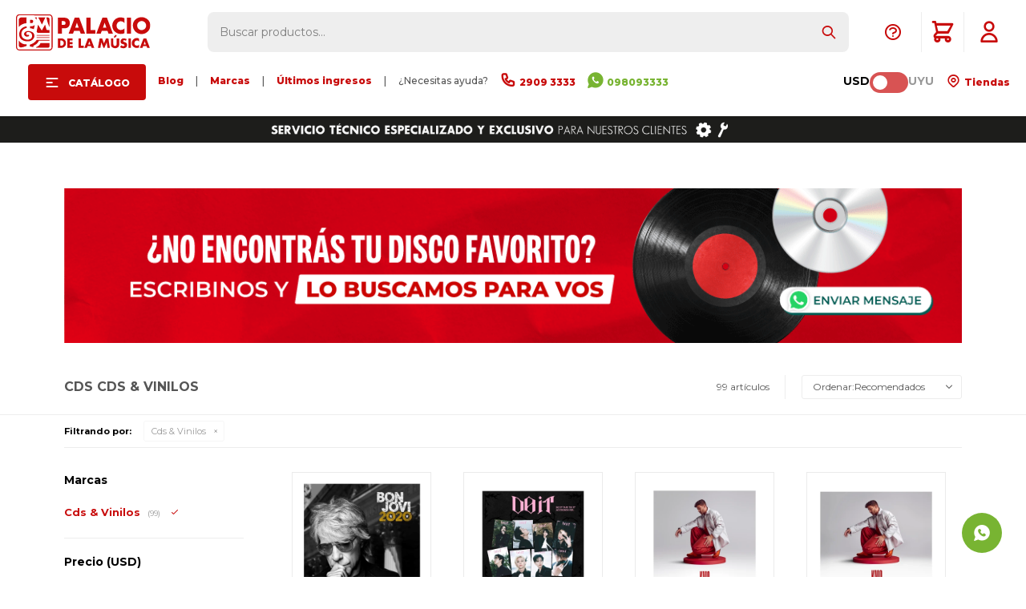

--- FILE ---
content_type: text/html; charset=utf-8
request_url: https://www.palaciodelamusica.com.uy/cds?marca=cds-vinilos
body_size: 16898
content:
 <!DOCTYPE html> <html lang="es" class="no-js"> <head itemscope itemtype="http://schema.org/WebSite"> <meta charset="utf-8" /> <script> const GOOGLE_MAPS_CHANNEL_ID = '37'; </script> <link rel='preconnect' href='https://f.fcdn.app' /> <link rel='preconnect' href='https://fonts.googleapis.com' /> <link rel='preconnect' href='https://www.facebook.com' /> <link rel='preconnect' href='https://www.google-analytics.com' /> <link rel="dns-prefetch" href="https://cdnjs.cloudflare.com" /> <title itemprop='name'>CDs Cds &amp; Vinilos — Palacio de la Música</title> <meta name="description" content="CDs,Cds &amp; Vinilos" /> <meta name="keywords" content="CDs,Cds &amp; Vinilos" /> <link itemprop="url" rel="canonical" href="https://www.palaciodelamusica.com.uy/cds?marca=cds-vinilos" /> <meta property="og:title" content="CDs Cds &amp; Vinilos — Palacio de la Música" /><meta property="og:description" content="CDs,Cds &amp; Vinilos" /><meta property="og:type" content="website" /><meta property="og:image" content="https://www.palaciodelamusica.com.uy/public/web/img/logo-og.png"/><meta property="og:url" content="https://www.palaciodelamusica.com.uy/cds?marca=cds-vinilos" /><meta property="og:site_name" content="Palacio de la Música" /> <meta name='twitter:description' content='CDs,Cds &amp; Vinilos' /> <meta name='twitter:image' content='https://www.palaciodelamusica.com.uy/public/web/img/logo-og.png' /> <meta name='twitter:url' content='https://www.palaciodelamusica.com.uy/cds?marca=cds-vinilos' /> <meta name='twitter:card' content='summary' /> <meta name='twitter:title' content='CDs Cds &amp;amp; Vinilos — Palacio de la Música' /> <script>document.getElementsByTagName('html')[0].setAttribute('class', 'js ' + ('ontouchstart' in window || navigator.msMaxTouchPoints ? 'is-touch' : 'no-touch'));</script> <script> var FN_TC = { M1 : 1, M2 : 40.3 }; </script> <script>window.dataLayer = window.dataLayer || [];var _tmData = {"fbPixel":"","hotJar":"","zopimId":"","app":"web"};</script> <script>(function(w,d,s,l,i){w[l]=w[l]||[];w[l].push({'gtm.start': new Date().getTime(),event:'gtm.js'});var f=d.getElementsByTagName(s)[0], j=d.createElement(s),dl=l!='dataLayer'?'&l='+l:'';j.setAttribute('defer', 'defer');j.src= 'https://www.googletagmanager.com/gtm.js?id='+i+dl;f.parentNode.insertBefore(j,f); })(window,document,'script','dataLayer','GTM-TFN6KF7');</script> <meta id='viewportMetaTag' name="viewport" content="width=device-width, initial-scale=1.0, maximum-scale=1,user-scalable=no"> <link rel="shortcut icon" href="https://f.fcdn.app/assets/commerce/www.palaciodelamusica.com.uy/e5f0_ef49/public/web/favicon.ico" /> <link rel="apple-itouch-icon" href="https://f.fcdn.app/assets/commerce/www.palaciodelamusica.com.uy/3f5c_1cab/public/web/favicon.png" /> <link href="https://fonts.googleapis.com/css2?family=Montserrat:ital,wght@0,100;0,200;0,300;0,400;0,500;0,600;0,700;0,800;0,900;1,100;1,200;1,300;1,400;1,500;1,600;1,700;1,800;1,900&display=swap" rel="stylesheet"> <link href="https://fonts.googleapis.com/css2?family=Material+Symbols+Outlined" rel="stylesheet" /> <!-- Global site icommktpush (icommktpush.js) - ICOMMKT Push -- v2.0 --> <script> if(!window['_WPN']) { (function(j,l,p,v,n,t,pu){j['_WPN']=n;j[n]=j[n]||function(){(j[n].q=j[n].q ||[]).push(arguments)},j[n].l=1*new Date();t=l.createElement(p),pu=l.getElementsByTagName(p)[0];t.async=1; t.src=v;pu.parentNode.insertBefore(t,pu);})(window,document,'script', 'https://d12zyq17vm1xwx.cloudfront.net/v2/wpn.min.js','wpn'); wpn('initialize', 11446, 'notifications-icommkt.com', 'track-icommkt.com'); wpn('checkSubscription'); wpn('pageView'); }</script> <link href="https://f.fcdn.app/assets/commerce/www.palaciodelamusica.com.uy/0000_da81/s.01729454468943403221614253694222.css" rel="stylesheet"/> <script src="https://f.fcdn.app/assets/commerce/www.palaciodelamusica.com.uy/0000_da81/s.45170821816166656813430636749547.js"></script> <!--[if lt IE 9]> <script type="text/javascript" src="https://cdnjs.cloudflare.com/ajax/libs/html5shiv/3.7.3/html5shiv.js"></script> <![endif]--> <link rel="manifest" href="https://f.fcdn.app/assets/manifest.json" /> </head> <body id='pgCatalogo' class='headerMenuFullWidth footer1 headerSubMenuFade buscadorSearchField compraSlide compraLeft filtrosFixed fichaMobileFixedActions pc-cds items3'> <noscript><iframe src="https://www.googletagmanager.com/ns.html?id=GTM-TFN6KF7" height="0" width="0" style="display:none;visibility:hidden"></iframe></noscript> <script>window.paigoMax = '60000';</script> <script> (function (d, s, id) { var js, fjs = d.getElementsByTagName(s)[0]; if (d.getElementById(id)) return; js = d.createElement(s); js.id = id; js.setAttribute('defer', 'defer'); /* */ js.src = 'https://connect.facebook.net/es_LA/sdk/xfbml.js#xfbml=1&version=v3.0&autoLogAppEvents=1'; /* */ fjs.parentNode.insertBefore(js, fjs); }(document, 'script', 'facebook-jssdk')); </script> <script> window.fbAsyncInit = function () { FB.init({ appId: '1102966533494401', autoLogAppEvents: true, xfbml: true, version: 'v3.0' }); }; var FBLogin = new (function () { var $frmLogin = null; var reRequest = false; var setMensajeError = function (msj) { var $frm = getFrmLogin(); if ($frm != null) { var $divMsj = $('.msg.err:first', $frm); if ($divMsj.length == 0) { $divMsj = $('<div class="msg err"><p></p></div>'); $divMsj.insertBefore($('.fld-grp:first', $frm)); } $('p:first', $divMsj).text(msj); } }; var getFrmLogin = function () { if ($frmLogin == null) { $frmLogin = $('#frmLogin'); if ($frmLogin.length == 0) { $frmLogin = null; } } return $frmLogin; }; var login = function () { var opt = { scope: 'public_profile,email' }; if (reRequest === true) { opt.auth_type = 'rerequest'; } FB.login(function (response) { if (response.status === 'connected') { $.ajax({ url: 'https://www.palaciodelamusica.com.uy/ajax?service=login-fb', data: { tk: response.authResponse.accessToken }, dataType: 'json', success: function (json) { if (json.logged == true) { location.href = location.href.replace(/#.*/, ''); } else if (json.scope != undefined) { setMensajeError(json.msj); if (reRequest == false) { reRequest = true; login(); } } } }); } }, opt); }; this.login = function () { login(); }; $(function () { $('body:first').on('click', '.btnLoginFacebook', function (e) { e.preventDefault(); try { FBLogin.login(); } catch (e) { } }); }); })(); </script> <div id="pre"> <div id="wrapper"> <header id="header" role="banner"> <div class="cnt"> <div id="logo"><a href="/"><img src="https://f.fcdn.app/assets/commerce/www.palaciodelamusica.com.uy/45e8_21d8/public/web/img/logo.svg" alt="Palacio de la Música" /></a></div> <nav id="menu" data-fn="fnMainMenu"> <ul class="lst main"> <li class="it subir"><a id="subir" onClick="subir()"><img src="https://f.fcdn.app/assets/commerce/www.palaciodelamusica.com.uy/81e6_43f3/public/web/img/logo-mobile.svg" alt="Palacio de la Música" /></a></li> <li class="it catalogo fn-desktopOnly"> <a href='https://www.palaciodelamusica.com.uy/catalogo' target='_self' class="tit">Catálogo</a> <div class="subMenu"> <div class="cnt"> <ul> <li class="hdr cols3 guitarras guitarras-y-bajos"><a target="_self" href="https://www.palaciodelamusica.com.uy/guitarras-y-bajos" class="tit">Guitarras & Bajos</a> <div class="menuDesplegable"> <ul> <li><a href="javascript:;" target="_self">Categorias</a> <ul> <li><a href="https://www.palaciodelamusica.com.uy/guitarras-electricas" target="_self">Guitarras Eléctricas</a> <li><a href="https://www.palaciodelamusica.com.uy/guitarras-clasicas" target="_self">Guitarras Clásicas</a> <li><a href="https://www.palaciodelamusica.com.uy/guitarras-acusticas" target="_self">Guitarras Acústicas</a> <li><a href="https://www.palaciodelamusica.com.uy/guitarras-electro-acusticas" target="_self">Guitarras Electro-Acústicas</a> <li><a href="https://www.palaciodelamusica.com.uy/bajos" target="_self">Bajos</a> <li><a href="https://www.palaciodelamusica.com.uy/ukeleles" target="_self">Ukeleles</a> </ul> </li> <li><a href="javascript:;" target="_self">Relacionados</a> <ul> <li><a href="https://www.palaciodelamusica.com.uy/amplificadores-de-guitarra" target="_self">Amplificadores de Guitarra</a> <li><a href="https://www.palaciodelamusica.com.uy/amplificadores-de-bajo" target="_self">Amplificadores de Bajo</a> <li><a href="https://www.palaciodelamusica.com.uy/pedales-y-efectos" target="_self">Pedales & Efectos</a> <li><a href="https://www.palaciodelamusica.com.uy/fundas-y-estuches-para-guitarras-y-bajos" target="_self">Fundas & Estuches para guitarras y bajos</a> <li><a href="https://www.palaciodelamusica.com.uy/accesorios-para-guitarras-y-bajos" target="_self">Accesorios para guitarras y bajos</a> <li><a href="https://www.palaciodelamusica.com.uy/guitarras-y-bajos/encordados/encordados-clasica" target="_self">Encordados clásica</a> <li><a href="https://www.palaciodelamusica.com.uy/guitarras-y-bajos/encordados/encordados-acustica" target="_self">Encordados Acústica</a> <li><a href="https://www.palaciodelamusica.com.uy/guitarras-y-bajos/encordados/encordados-electrica" target="_self">Encordados eléctrica</a> <li><a href="https://www.palaciodelamusica.com.uy/guitarras-y-bajos/encordados/encordados-bajo" target="_self">Encordados bajo</a> <li><a href="https://www.palaciodelamusica.com.uy/soportes-guitarras-bajos" target="_self">Soportes</a> </ul> </li> </ul> <div class="banners"> </div> </div> </li> <li class="hdr cols3 teclados teclados"><a target="_self" href="https://www.palaciodelamusica.com.uy/teclados" class="tit">Teclados</a> <div class="menuDesplegable"> <ul> <li><a href="javascript:;" target="_self">Categorias</a> <ul> <li><a href="https://www.palaciodelamusica.com.uy/organos" target="_self">Órganos</a> <li><a href="https://www.palaciodelamusica.com.uy/pianos" target="_self">Pianos</a> <li><a href="https://www.palaciodelamusica.com.uy/infantiles" target="_self">Infantiles</a> <li><a href="https://www.palaciodelamusica.com.uy/controladores-midi" target="_self">Controladores Midi</a> <li><a href="https://www.palaciodelamusica.com.uy/sintetizadores" target="_self">Sintetizadores</a> <li><a href="https://www.palaciodelamusica.com.uy/acordeones" target="_self">Acordeones</a> <li><a href="https://www.palaciodelamusica.com.uy/melodicas" target="_self">Melódicas</a> </ul> </li> <li><a href="javascript:;" target="_self">Relacionados</a> <ul> <li><a href="https://www.palaciodelamusica.com.uy/amplificadores" target="_self">Amplificadores</a> <li><a href="https://www.palaciodelamusica.com.uy/fundas-y-estuches-para-teclados" target="_self">Fundas & Estuches para teclados</a> <li><a href="https://www.palaciodelamusica.com.uy/soportes" target="_self">Soportes</a> <li><a href="https://www.palaciodelamusica.com.uy/asientos" target="_self">Asientos</a> <li><a href="https://www.palaciodelamusica.com.uy/pedales" target="_self">Pedales</a> <li><a href="https://www.palaciodelamusica.com.uy/adaptadores-de-corriente" target="_self">Adaptadores de corriente</a> </ul> </li> </ul> <div class="banners"> </div> </div> </li> <li class="hdr cols3 percusion percusion"><a target="_self" href="https://www.palaciodelamusica.com.uy/percusion" class="tit">Percusión</a> <div class="menuDesplegable"> <ul> <li><a href="javascript:;" target="_self">Categorias</a> <ul> <li><a href="https://www.palaciodelamusica.com.uy/baterias-acusticas" target="_self">Baterías Acústicas</a> <li><a href="https://www.palaciodelamusica.com.uy/baterias-electronicas" target="_self">Baterías Electrónicas</a> <li><a href="https://www.palaciodelamusica.com.uy/percusion" target="_self">Percusión</a> <li><a href="/instrumentos-de-percusion/percusion/redoblantes" target="_self">Redoblantes</a> <li><a href="/instrumentos-de-percusion/percusion/asientos" target="_self">Asientos</a> </ul> </li> <li><a href="javascript:;" target="_self">Relacionados</a> <ul> <li><a href="https://www.palaciodelamusica.com.uy/herrajes-y-soportes" target="_self">Herrajes & Soportes</a> <li><a href="/instrumentos-de-percusion/percusion/pedales" target="_self">Pedales</a> <li><a href="https://www.palaciodelamusica.com.uy/parches" target="_self">Parches</a> <li><a href="https://www.palaciodelamusica.com.uy/platillos" target="_self">Platillos</a> <li><a href="https://www.palaciodelamusica.com.uy/palillos" target="_self">Palillos</a> <li><a href="https://www.palaciodelamusica.com.uy/accesorios-para-instrumentos-de-percusion" target="_self">Accesorios para instrumentos de percusión</a> </ul> </li> </ul> <div class="banners"> </div> </div> </li> <li class="hdr cols3 vientos instrumentos-de-viento"><a target="_self" href="https://www.palaciodelamusica.com.uy/instrumentos-de-viento" class="tit">Vientos</a> <div class="menuDesplegable"> <ul> <li><a href="javascript:;" target="_self">Categorias</a> <ul> <li><a href="https://www.palaciodelamusica.com.uy/saxofones" target="_self">Saxofones</a> <li><a href="https://www.palaciodelamusica.com.uy/trompetas" target="_self">Trompetas</a> <li><a href="https://www.palaciodelamusica.com.uy/trombones" target="_self">Trombones</a> <li><a href="https://www.palaciodelamusica.com.uy/clarinetes" target="_self">Clarinetes</a> <li><a href="https://www.palaciodelamusica.com.uy/flautas" target="_self">Flautas</a> <li><a href="https://www.palaciodelamusica.com.uy/armonicas" target="_self">Armónicas</a> </ul> </li> <li><a href="javascript:;" target="_self">Relacionados</a> <ul> <li><a href="https://www.palaciodelamusica.com.uy/catalogo?q=ca%C3%B1as" target="_self">Cañas</a> <li><a href="https://www.palaciodelamusica.com.uy/catalogo?q=boquillas" target="_self">Boquillas</a> <li><a href="https://www.palaciodelamusica.com.uy/catalogo?q=soporte+vientos" target="_self">Soportes</a> <li><a href="https://www.palaciodelamusica.com.uy/accesorios-para-instrumentos-de-viento" target="_self">Accesorios para instrumentos de viento</a> </ul> </li> </ul> <div class="banners"> </div> </div> </li> <li class="hdr cols3 instrumentos-de-cuerda instrumentos-de-cuerda"><a target="_self" href="https://www.palaciodelamusica.com.uy/instrumentos-de-cuerda" class="tit">Cuerdas</a> <div class="menuDesplegable"> <ul> <li><a href="javascript:;" target="_self">Categorias</a> <ul> <li><a href="https://www.palaciodelamusica.com.uy/violines" target="_self">Violines</a> <li><a href="https://www.palaciodelamusica.com.uy/violas" target="_self">Violas</a> <li><a href="https://www.palaciodelamusica.com.uy/cellos" target="_self">Cellos</a> <li><a href="https://www.palaciodelamusica.com.uy/contrabajos" target="_self">Contrabajos</a> <li><a href="https://www.palaciodelamusica.com.uy/ukeleles" target="_self">Ukeleles</a> <li><a href="https://www.palaciodelamusica.com.uy/otros" target="_self">Otros</a> </ul> </li> <li><a href="javascript:;" target="_self">Relacionados</a> <ul> <li><a href="https://www.palaciodelamusica.com.uy/arcos" target="_self">Arcos</a> <li><a href="https://www.palaciodelamusica.com.uy/encordados" target="_self">Encordados</a> <li><a href="https://www.palaciodelamusica.com.uy/fundas-y-estuches-para-instrumentos-de-cuerda" target="_self">Fundas & Estuches para instrumentos de cuerda</a> <li><a href="https://www.palaciodelamusica.com.uy/soportes-para-instrumentos-de-cuerda" target="_self">Soportes para instrumentos de cuerda</a> <li><a href="https://www.palaciodelamusica.com.uy/accesorios-para-instrumentos-de-cuerda" target="_self">Accesorios para instrumentos de cuerda</a> </ul> </li> </ul> <div class="banners"> </div> </div> </li> <li class="hdr cols1 audio-pro audio-pro"><a target="_self" href="https://www.palaciodelamusica.com.uy/audio-pro" class="tit">Audio Pro</a> <div class="menuDesplegable"> <ul> <li><a href="javascript:;" target="_self">Categorias</a> <ul> <li><a href="https://www.palaciodelamusica.com.uy/cajas-acusticas-activas" target="_self">Cajas Acústicas Activas</a> <li><a href="https://www.palaciodelamusica.com.uy/cajas-acusticas-pasivas" target="_self">Cajas Acústicas Pasivas</a> <li><a href="https://www.palaciodelamusica.com.uy/subwoofers" target="_self">Subwoofers</a> <li><a href="https://www.palaciodelamusica.com.uy/monitores-de-piso" target="_self">Monitores de Piso</a> <li><a href="https://www.palaciodelamusica.com.uy/consolas" target="_self">Consolas</a> <li><a href="https://www.palaciodelamusica.com.uy/microfonos" target="_self">Micrófonos</a> <li><a href="https://www.palaciodelamusica.com.uy/catalogo/audio-pro/sistema-de-monitoreo" target="_self">Sistemas de monitoreo</a> <li><a href="https://www.palaciodelamusica.com.uy/audio-comercial" target="_self">Audio comercial</a> </ul> </li> <li><a href="javascript:;" target="_self">Relacionados</a> <ul> <li><a href="https://www.palaciodelamusica.com.uy/procesadores" target="_self">Procesadores</a> <li><a href="https://www.palaciodelamusica.com.uy/potencias" target="_self">Potencias</a> <li><a href="https://www.palaciodelamusica.com.uy/componentes" target="_self">Componentes</a> <li><a href="https://www.palaciodelamusica.com.uy/soportes-para-audio" target="_self">Soportes para audio</a> <li><a href="https://www.palaciodelamusica.com.uy/estuches-racks" target="_self">Estuches & Racks</a> <li><a href="https://www.palaciodelamusica.com.uy/estructuras" target="_self">Estructuras</a> <li><a href="https://www.palaciodelamusica.com.uy/cables" target="_self">Cables</a> <li><a href="https://www.palaciodelamusica.com.uy/accesorios-para-audio" target="_self">Accesorios para audio</a> </ul> </li> </ul> <div class="banners"> </div> </div> </li> <li class="hdr cols1 home-studio"><a target="_self" href="https://www.palaciodelamusica.com.uy/catalogo?grp=20" class="tit">Home Studio</a> <div class="menuDesplegable"> <ul> <li><a href="javascript:;" target="_self">Categorias</a> <ul> <li><a href="https://www.palaciodelamusica.com.uy/catalogo/audio-pro/interfaces" target="_self">Interfaces</a> <li><a href="https://www.palaciodelamusica.com.uy/catalogo/audio-pro/monitores-de-estudio" target="_self">Monitores de Estudio</a> <li><a href="https://www.palaciodelamusica.com.uy/catalogo?grp=21" target="_self">Auriculares</a> <li><a href="https://www.palaciodelamusica.com.uy/catalogo?grp=22" target="_self">Micrófonos</a> </ul> </li> <li><a href="javascript:;" target="_self">Relacionados</a> <ul> <li><a href="https://www.palaciodelamusica.com.uy/catalogo/audio-pro/accesorios" target="_self">Accesorios</a> </ul> </li> </ul> <div class="banners"> </div> </div> </li> <li class="hdr cols1 dj-iluminacion dj-e-iluminacion"><a target="_self" href="https://www.palaciodelamusica.com.uy/dj-e-iluminacion" class="tit">DJ & Iluminación</a> <div class="menuDesplegable"> <ul> <li><a href="javascript:;" target="_self">Categorias</a> <ul> <li><a href="https://www.palaciodelamusica.com.uy/controladores" target="_self">Controladores</a> <li><a href="https://www.palaciodelamusica.com.uy/mixers" target="_self">Mixers</a> <li><a href="https://www.palaciodelamusica.com.uy/bandeja-de-vinilo" target="_self">Bandeja de Vinilo</a> <li><a href="https://www.palaciodelamusica.com.uy/auriculares" target="_self">Auriculares</a> <li><a href="https://www.palaciodelamusica.com.uy/pastillas-y-puas" target="_self">Pastillas y Púas</a> </ul> </li> <li><a href="javascript:;" target="_self">Relacionados</a> <ul> <li><a href="https://www.palaciodelamusica.com.uy/iluminacion" target="_self">Iluminación</a> <li><a href="https://www.palaciodelamusica.com.uy/maquinas-de-humo" target="_self">Máquinas de humo</a> <li><a href="https://www.palaciodelamusica.com.uy/accesorios-de-dj-e-iluminacion" target="_self">Accesorios de DJ & Iluminación</a> </ul> </li> </ul> <div class="banners"> </div> </div> </li> <li class="hdr cols1 cds-vinilos cds-y-vinilos"><a target="_self" href="https://www.palaciodelamusica.com.uy/cds-y-vinilos" class="tit">CDs & Vinilos</a> <div class="menuDesplegable"> <ul> <li><a href="javascript:;" target="_self">Categorias</a> <ul> <li><a href="https://www.palaciodelamusica.com.uy/cds" target="_self">CDs</a> <li><a href="https://www.palaciodelamusica.com.uy/vinilos" target="_self">Vinilos</a> </ul> </li> </ul> <div class="banners"> </div> </div> </li> <li class="hdr cols1 audio-domestico audio-domestico"><a target="_self" href="https://www.palaciodelamusica.com.uy/audio-domestico" class="tit">Audio Doméstico</a> <div class="menuDesplegable"> <ul> <li><a href="javascript:;" target="_self">Categorias</a> <ul> <li><a href="https://www.palaciodelamusica.com.uy/auriculares" target="_self">Auriculares</a> <li><a href="https://www.palaciodelamusica.com.uy/home-theater" target="_self">Home Theater</a> <li><a href="https://www.palaciodelamusica.com.uy/bandeja-de-vinilo" target="_self">Bandeja de Vinilo</a> </ul> </li> <li><a href="javascript:;" target="_self">Relacionados</a> <ul> <li><a href="https://www.palaciodelamusica.com.uy/multimedia" target="_self">Multimedia</a> <li><a href="https://www.palaciodelamusica.com.uy/grabadores" target="_self">Grabadores</a> </ul> </li> </ul> <div class="banners"> </div> </div> </li> </ul> </div> </div> </li> <li class="it fn-desktopOnly"> <a href='https://www.palaciodelamusica.com.uy/blog' target='_self' class="tit">Blog</a> </li> <li class="it nolink fn-desktopOnly"> <a href='/#' target='_self' class="tit">|</a> </li> <li class="it fn-desktopOnly"> <a href='https://www.palaciodelamusica.com.uy/marcas' target='_self' class="tit">Marcas</a> </li> <li class="it nolink fn-desktopOnly"> <a href='/#' target='_self' class="tit">|</a> </li> <li class="it fn-desktopOnly"> <a href='https://www.palaciodelamusica.com.uy/catalogo?grp=230' target='_self' class="tit">Últimos ingresos</a> </li> <li class="it nolink fn-desktopOnly"> <a href='/#' target='_self' class="tit">|</a> </li> <li class="it nolink fn-desktopOnly"> <a href='/#' target='_self' class="tit">¿Necesitas ayuda?</a> </li> <li class="it call-center fn-desktopOnly"> <a href='https://tel:+29093333' target='_self' class="tit">2909 3333</a> </li> <li class="it celular fn-desktopOnly"> <a href='https://api.whatsapp.com/send?phone=59898093333' target='_self' class="tit">098093333 </a> </li> </ul> <ul class="lst"> <li class="it cambioMonedaWrapper" data-off="M1" data-on="M2"> <span class="moneda1">USD</span> <div class="cambioMoneda"> <span class="slider round"></span> </div> <span class="moneda2">UYU</span> </li> <li class="it tienda"> <a id="tiendas" href="/tiendas"> Tiendas </a> </li> </ul> </nav> <a id="tiendas" href="/tiendas"> </a> <a id="llamarDesdeCel" onclick="llamarDesdeCel()" href="tel:29093333"></a> <div class="toolsItem frmBusqueda" data-version='1'> <button type="button" class="btnItem btnMostrarBuscador"> <span class="ico"></span> <span class="txt"></span> </button> <form action="/catalogo"> <div class="cnt"> <span class="btnCerrar"> <span class="ico"></span> <span class="txt"></span> </span> <label class="lbl"> <b>Buscar productos</b> <input maxlength="48" required="" autocomplete="off" type="search" name="q" placeholder="Buscar productos..." /> </label> <button class="btnBuscar" type="submit"> <span class="ico"></span> <span class="txt"></span> </button> </div> </form> </div> <div class="toolsItem accesoMiCuentaCnt" data-logged="off" data-version='1'> <a href="/mi-cuenta" class="btnItem btnMiCuenta"> <span class="ico"></span> <span class="txt"></span> <span class="usuario"> <span class="nombre"></span> <span class="apellido"></span> </span> </a> <div class="miCuentaMenu"> <ul class="lst"> <li class="it"><a href='/mi-cuenta/mis-datos' class="tit" >Mis datos</a></li> <li class="it"><a href='/mi-cuenta/direcciones' class="tit" >Mis direcciones</a></li> <li class="it"><a href='/mi-cuenta/compras' class="tit" >Mis compras</a></li> <li class="it"><a href='/mi-cuenta/wish-list' class="tit" >Wish List</a></li> <li class="it itSalir"><a href='/salir' class="tit" >Salir</a></li> </ul> </div> </div> <div class="ayuda toolsItem"> <a href="#" class="ayuda"></a> <ul class="lst"> <li class="it "><a target="_self" class="tit" href="https://www.palaciodelamusica.com.uy/garantias">Garantías | Servicio técnico</a></li> <li class="it "><a target="_self" class="tit" href="https://www.palaciodelamusica.com.uy/telefonosycorreos">Teléfonos y correos electrónicos</a></li> </ul> </div> <div id="miCompra" data-show="off" data-fn="fnMiCompra" class="toolsItem" data-version="1"> </div> <!------- <div id="infoTop"><span class="info">Lunes a Viernes de 10:00 a 18:00 - Sábado de 9:30 a 13:30</span></div> <nav id="menuTop"> <ul class="lst"> <li class="it cambioMonedaWrapper" data-off="M1" data-on="M2"> <span class="moneda1">USD</span> <div class="cambioMoneda"> <span class="slider round"></span> </div> <span class="moneda2">UYU</span> </li> <li class="it celular"><a target="_self" class="tit" href="https://api.whatsapp.com/send?phone=59898093333">098093333</a></li> <li class="it tiendas"><a target="_self" class="tit" href="/tiendas">Tiendas</a></li> <li class="it cuenta"><a target="_self" class="tit" href="https://www.palaciodelamusica.com.uy/mi-cuenta">Mi cuenta</a></li> </ul> </nav> --------> <a id="btnMainMenuMobile" href="javascript:mainMenuMobile.show();"><span class="ico">&#59421;</span><span class="txt">Menú</span></a> </div> </header> <!-- end:header --> <div data-id="229" data-area="Top" class="banner"><picture><source media="(min-width: 1280px)" srcset="//f.fcdn.app/imgs/704399/www.palaciodelamusica.com.uy/pmusuy/9058/webp/recursos/730/1920x50/bennertopnuevo-1920x50-gif.gif" width='1920' height='50' ><source media="(max-width: 1279px) and (min-width: 1024px)" srcset="//f.fcdn.app/imgs/653314/www.palaciodelamusica.com.uy/pmusuy/ffee/webp/recursos/731/1280x50/bennertopnuevo-1280x50-gif.gif" width='1280' height='50' ><source media="(max-width: 640px) AND (orientation: portrait)" srcset="//f.fcdn.app/imgs/6fa4f4/www.palaciodelamusica.com.uy/pmusuy/412b/webp/recursos/733/640x70/bennertopnuevo-640x70-gif.gif" width='640' height='70' ><source media="(max-width: 1023px)" srcset="//f.fcdn.app/imgs/3677ac/www.palaciodelamusica.com.uy/pmusuy/441f/webp/recursos/732/1024x50/bennertopnuevo-1024x50-gif.gif" width='1024' height='50' ><img src="//f.fcdn.app/imgs/704399/www.palaciodelamusica.com.uy/pmusuy/9058/webp/recursos/730/1920x50/bennertopnuevo-1920x50-gif.gif" alt="Envios gratis a todo el país para compras mayores a USD 99" width='1920' height='50' ></picture></div> <div id="central" data-catalogo="on" data-tit="CDs Cds &amp; Vinilos " data-url="https://www.palaciodelamusica.com.uy/cds?marca=cds-vinilos" data-total="99" data-pc="cds"> <div id="catalogoBannerListado"> <div data-id="218" data-area="ListadoProductos" class="banner"><a data-track-categ='Banners' data-track-action='ListadoProductos' data-track-label='Listado Cds y Vinilos' href='https://api.whatsapp.com/send?phone=59898248542'><picture><source media="(min-width: 1280px)" srcset="//f.fcdn.app/imgs/72bf92/www.palaciodelamusica.com.uy/pmusuy/30a5/webp/recursos/706/1160x0/banner-full-discos-1160x200.gif" width='1160' ><source media="(max-width: 1279px) and (min-width: 1024px)" srcset="//f.fcdn.app/imgs/ebefcf/www.palaciodelamusica.com.uy/pmusuy/831a/webp/recursos/707/980x0/banner-full-discos-980x200.gif" width='980' ><source media="(max-width: 640px) AND (orientation: portrait)" srcset="//f.fcdn.app/imgs/843d38/www.palaciodelamusica.com.uy/pmusuy/a2b8/webp/recursos/709/0x0/banner-full-discos-640x200.gif" ><source media="(max-width: 1023px)" srcset="//f.fcdn.app/imgs/fc465b/www.palaciodelamusica.com.uy/pmusuy/3d6c/webp/recursos/708/1024x0/banner-full-discos-1024x400.gif" width='1024' ><img src="//f.fcdn.app/imgs/72bf92/www.palaciodelamusica.com.uy/pmusuy/30a5/webp/recursos/706/1160x0/banner-full-discos-1160x200.gif" alt="Listado Cds y Vinilos" width='1160' ></picture></a></div> </div> <div id="catalogoBannerMedio"> </div> <div id="wrapperFicha"></div> <div class='hdr'> <h1 class="tit">CDs Cds &amp; Vinilos</h1> <div class="tools"> <div class="tot">99 artículos </div> <span class="btn btn01 btnMostrarFiltros" title="Filtrar productos"></span> <div class="orden"><select name='ord' class="custom" id='cboOrdenCatalogo' data-pred="rec" ><option value="rec" selected="selected" >Recomendados</option><option value="new" >Recientes</option><option value="cat" >Categoría</option><option value="pra" >Menor precio</option><option value="prd" >Mayor precio</option></select></div> </div> </div> <div id="catalogoFiltrosSeleccionados"><strong class=tit>Filtrando por:</strong><a rel="nofollow" href="https://www.palaciodelamusica.com.uy/cds" title="Quitar" class="it" data-tipo="marca">Cds &amp; Vinilos</a></div> <section id="main" role="main"> <div id='catalogoProductos' class='articleList aListProductos ' data-tot='12' data-totAbs='99' data-cargarVariantes='1'><div class='it grp3 grp11 grp58 grp155 grp157 grp247 grp262' data-disp='1' data-codProd='ISLB003195602.2' data-codVar='ISLB003195602.2' data-im='//f.fcdn.app/imgs/1f3ca2/www.palaciodelamusica.com.uy/pmusuy/16db/webp/catalogo/ISLB003195602.2-ISLB003195602.2_1/40x40/bon-jovi-2020-cd-bon-jovi-2020-cd.jpg'><div class='cnt'><a class="img" href="https://www.palaciodelamusica.com.uy/catalogo/bon-jovi-2020-cd_ISLB003195602.2_ISLB003195602.2" title="Bon Jovi - 2020 - Cd"> <div class="logoMarca"></div> <div class="cocardas"></div> <img loading='lazy' src='//f.fcdn.app/imgs/71fb3d/www.palaciodelamusica.com.uy/pmusuy/16db/webp/catalogo/ISLB003195602.2-ISLB003195602.2_1/460x460/bon-jovi-2020-cd-bon-jovi-2020-cd.jpg' alt='Bon Jovi - 2020 - Cd Bon Jovi - 2020 - Cd' width='460' height='460' /> </a> <div class="info"> <a class="tit" href="https://www.palaciodelamusica.com.uy/catalogo/bon-jovi-2020-cd_ISLB003195602.2_ISLB003195602.2" title="Bon Jovi - 2020 - Cd"><h2>Bon Jovi - 2020 - Cd</h2></a> <div class="precios"> <strong class="precio venta"><span class="sim">USD</span> <span class="monto">5,00</span></strong> </div> <!--<button class="btn btn01 btnComprar" onclick="miCompra.agregarArticulo('1:ISLB003195602.2:ISLB003195602.2:U:1',1)" data-sku="1:ISLB003195602.2:ISLB003195602.2:U:1"><span></span></button>--> <div class="variantes"></div> <!--<div class="marca">Cds & Vinilos</div>--> <!--<div class="desc"></div>--> </div><input type="hidden" class="json" style="display:none" value="{&quot;sku&quot;:{&quot;fen&quot;:&quot;1:ISLB003195602.2:ISLB003195602.2:U:1&quot;,&quot;com&quot;:&quot;ISLB003195602.2&quot;},&quot;producto&quot;:{&quot;codigo&quot;:&quot;ISLB003195602.2&quot;,&quot;nombre&quot;:&quot;Bon Jovi - 2020 - Cd&quot;,&quot;categoria&quot;:&quot;CDS y vinilos &gt; CDs&quot;,&quot;marca&quot;:&quot;Cds &amp; Vinilos&quot;},&quot;variante&quot;:{&quot;codigo&quot;:&quot;ISLB003195602.2&quot;,&quot;codigoCompleto&quot;:&quot;ISLB003195602.2ISLB003195602.2&quot;,&quot;nombre&quot;:&quot;Bon Jovi - 2020 - Cd&quot;,&quot;nombreCompleto&quot;:&quot;Bon Jovi - 2020 - Cd&quot;,&quot;img&quot;:{&quot;u&quot;:&quot;\/\/f.fcdn.app\/imgs\/63a281\/www.palaciodelamusica.com.uy\/pmusuy\/16db\/webp\/catalogo\/ISLB003195602.2-ISLB003195602.2_1\/1024-1024\/bon-jovi-2020-cd-bon-jovi-2020-cd.jpg&quot;},&quot;url&quot;:&quot;https:\/\/www.palaciodelamusica.com.uy\/catalogo\/bon-jovi-2020-cd_ISLB003195602.2_ISLB003195602.2&quot;,&quot;tieneStock&quot;:false,&quot;ordenVariante&quot;:&quot;999&quot;},&quot;nomPresentacion&quot;:&quot;U&quot;,&quot;nombre&quot;:&quot;Bon Jovi - 2020 - Cd&quot;,&quot;nombreCompleto&quot;:&quot;Bon Jovi - 2020 - Cd&quot;,&quot;precioMonto&quot;:5,&quot;moneda&quot;:{&quot;nom&quot;:&quot;M1&quot;,&quot;nro&quot;:840,&quot;cod&quot;:&quot;USD&quot;,&quot;sim&quot;:&quot;USD&quot;},&quot;sale&quot;:false,&quot;outlet&quot;:false,&quot;nuevo&quot;:false}" /></div></div><div class='it grp3 grp11 grp58 grp155 grp247 grp262' data-disp='1' data-codProd='198704737930' data-codVar='198704737930' data-im='//f.fcdn.app/imgs/c88f4b/www.palaciodelamusica.com.uy/pmusuy/4d4f/webp/catalogo/198704737930-198704737930_1/40x40/stray-kids-skz-it-tape-do-it-accordion-cd-stray-kids-skz-it-tape-do-it-accordion-cd.jpg'><div class='cnt'><a class="img" href="https://www.palaciodelamusica.com.uy/catalogo/stray-kids-skz-it-tape-do-it-accordion-cd_198704737930_198704737930" title="Stray Kids / Skz It Tape &#039;do It&#039; (accordion) - Cd"> <div class="logoMarca"></div> <div class="cocardas"></div> <img loading='lazy' src='//f.fcdn.app/imgs/c68631/www.palaciodelamusica.com.uy/pmusuy/4d4f/webp/catalogo/198704737930-198704737930_1/460x460/stray-kids-skz-it-tape-do-it-accordion-cd-stray-kids-skz-it-tape-do-it-accordion-cd.jpg' alt='Stray Kids / Skz It Tape &#039;do It&#039; (accordion) - Cd Stray Kids / Skz It Tape &#039;do It&#039; (accordion) - Cd' width='460' height='460' /> </a> <div class="info"> <a class="tit" href="https://www.palaciodelamusica.com.uy/catalogo/stray-kids-skz-it-tape-do-it-accordion-cd_198704737930_198704737930" title="Stray Kids / Skz It Tape &#039;do It&#039; (accordion) - Cd"><h2>Stray Kids / Skz It Tape &#039;do It&#039; (accordion) - Cd</h2></a> <div class="precios"> <strong class="precio venta"><span class="sim">USD</span> <span class="monto">35,00</span></strong> </div> <!--<button class="btn btn01 btnComprar" onclick="miCompra.agregarArticulo('1:198704737930:198704737930:U:1',1)" data-sku="1:198704737930:198704737930:U:1"><span></span></button>--> <div class="variantes"></div> <!--<div class="marca">Cds & Vinilos</div>--> <!--<div class="desc"></div>--> </div><input type="hidden" class="json" style="display:none" value="{&quot;sku&quot;:{&quot;fen&quot;:&quot;1:198704737930:198704737930:U:1&quot;,&quot;com&quot;:&quot;198704737930&quot;},&quot;producto&quot;:{&quot;codigo&quot;:&quot;198704737930&quot;,&quot;nombre&quot;:&quot;Stray Kids \/ Skz It Tape 'do It' (accordion) - Cd&quot;,&quot;categoria&quot;:&quot;CDS y vinilos &gt; CDs&quot;,&quot;marca&quot;:&quot;Cds &amp; Vinilos&quot;},&quot;variante&quot;:{&quot;codigo&quot;:&quot;198704737930&quot;,&quot;codigoCompleto&quot;:&quot;198704737930198704737930&quot;,&quot;nombre&quot;:&quot;Stray Kids \/ Skz It Tape 'do It' (accordion) - Cd&quot;,&quot;nombreCompleto&quot;:&quot;Stray Kids \/ Skz It Tape 'do It' (accordion) - Cd&quot;,&quot;img&quot;:{&quot;u&quot;:&quot;\/\/f.fcdn.app\/imgs\/b3da5b\/www.palaciodelamusica.com.uy\/pmusuy\/4d4f\/webp\/catalogo\/198704737930-198704737930_1\/1024-1024\/stray-kids-skz-it-tape-do-it-accordion-cd-stray-kids-skz-it-tape-do-it-accordion-cd.jpg&quot;},&quot;url&quot;:&quot;https:\/\/www.palaciodelamusica.com.uy\/catalogo\/stray-kids-skz-it-tape-do-it-accordion-cd_198704737930_198704737930&quot;,&quot;tieneStock&quot;:false,&quot;ordenVariante&quot;:&quot;999&quot;},&quot;nomPresentacion&quot;:&quot;U&quot;,&quot;nombre&quot;:&quot;Stray Kids \/ Skz It Tape 'do It' (accordion) - Cd&quot;,&quot;nombreCompleto&quot;:&quot;Stray Kids \/ Skz It Tape 'do It' (accordion) - Cd&quot;,&quot;precioMonto&quot;:35,&quot;moneda&quot;:{&quot;nom&quot;:&quot;M1&quot;,&quot;nro&quot;:840,&quot;cod&quot;:&quot;USD&quot;,&quot;sim&quot;:&quot;USD&quot;},&quot;sale&quot;:false,&quot;outlet&quot;:false,&quot;nuevo&quot;:false}" /></div></div><div class='it grp3 grp11 grp58 grp155 grp247 grp262' data-disp='1' data-codProd='5021732869494' data-codVar='5021732869494' data-im='//f.fcdn.app/imgs/fe61ac/www.palaciodelamusica.com.uy/pmusuy/b635/webp/catalogo/5021732869494-5021732869494_1/40x40/alboran-pablo-km0-cd-alboran-pablo-km0-cd.jpg'><div class='cnt'><a class="img" href="https://www.palaciodelamusica.com.uy/catalogo/alboran-pablo-km0-cd_5021732869494_5021732869494" title="Alboran,pablo / Km0 - Cd"> <div class="logoMarca"></div> <div class="cocardas"></div> <img loading='lazy' src='//f.fcdn.app/imgs/543911/www.palaciodelamusica.com.uy/pmusuy/b635/webp/catalogo/5021732869494-5021732869494_1/460x460/alboran-pablo-km0-cd-alboran-pablo-km0-cd.jpg' alt='Alboran,pablo / Km0 - Cd Alboran,pablo / Km0 - Cd' width='460' height='460' /> </a> <div class="info"> <a class="tit" href="https://www.palaciodelamusica.com.uy/catalogo/alboran-pablo-km0-cd_5021732869494_5021732869494" title="Alboran,pablo / Km0 - Cd"><h2>Alboran,pablo / Km0 - Cd</h2></a> <div class="precios"> <strong class="precio venta"><span class="sim">USD</span> <span class="monto">32,00</span></strong> </div> <!--<button class="btn btn01 btnComprar" onclick="miCompra.agregarArticulo('1:5021732869494:5021732869494:U:1',1)" data-sku="1:5021732869494:5021732869494:U:1"><span></span></button>--> <div class="variantes"></div> <!--<div class="marca">Cds & Vinilos</div>--> <!--<div class="desc"></div>--> </div><input type="hidden" class="json" style="display:none" value="{&quot;sku&quot;:{&quot;fen&quot;:&quot;1:5021732869494:5021732869494:U:1&quot;,&quot;com&quot;:&quot;5021732869494&quot;},&quot;producto&quot;:{&quot;codigo&quot;:&quot;5021732869494&quot;,&quot;nombre&quot;:&quot;Alboran,pablo \/ Km0 - Cd&quot;,&quot;categoria&quot;:&quot;CDS y vinilos &gt; CDs&quot;,&quot;marca&quot;:&quot;Cds &amp; Vinilos&quot;},&quot;variante&quot;:{&quot;codigo&quot;:&quot;5021732869494&quot;,&quot;codigoCompleto&quot;:&quot;50217328694945021732869494&quot;,&quot;nombre&quot;:&quot;Alboran,pablo \/ Km0 - Cd&quot;,&quot;nombreCompleto&quot;:&quot;Alboran,pablo \/ Km0 - Cd&quot;,&quot;img&quot;:{&quot;u&quot;:&quot;\/\/f.fcdn.app\/imgs\/792fd4\/www.palaciodelamusica.com.uy\/pmusuy\/b635\/webp\/catalogo\/5021732869494-5021732869494_1\/1024-1024\/alboran-pablo-km0-cd-alboran-pablo-km0-cd.jpg&quot;},&quot;url&quot;:&quot;https:\/\/www.palaciodelamusica.com.uy\/catalogo\/alboran-pablo-km0-cd_5021732869494_5021732869494&quot;,&quot;tieneStock&quot;:false,&quot;ordenVariante&quot;:&quot;999&quot;},&quot;nomPresentacion&quot;:&quot;U&quot;,&quot;nombre&quot;:&quot;Alboran,pablo \/ Km0 - Cd&quot;,&quot;nombreCompleto&quot;:&quot;Alboran,pablo \/ Km0 - Cd&quot;,&quot;precioMonto&quot;:32,&quot;moneda&quot;:{&quot;nom&quot;:&quot;M1&quot;,&quot;nro&quot;:840,&quot;cod&quot;:&quot;USD&quot;,&quot;sim&quot;:&quot;USD&quot;},&quot;sale&quot;:false,&quot;outlet&quot;:false,&quot;nuevo&quot;:false}" /></div></div><div class='it grp3 grp11 grp58 grp155 grp247 grp262' data-disp='1' data-codProd='5021732986610' data-codVar='5021732986610' data-im='//f.fcdn.app/imgs/2f2183/www.palaciodelamusica.com.uy/pmusuy/5ed9/webp/catalogo/5021732986610-5021732986610_1/40x40/alboran-pablo-km0-ltd-edition-cd-alboran-pablo-km0-ltd-edition-cd.jpg'><div class='cnt'><a class="img" href="https://www.palaciodelamusica.com.uy/catalogo/alboran-pablo-km0-ltd-edition-cd_5021732986610_5021732986610" title="Alboran,pablo / Km0 - Ltd Edition - Cd"> <div class="logoMarca"></div> <div class="cocardas"></div> <img loading='lazy' src='//f.fcdn.app/imgs/4a39c8/www.palaciodelamusica.com.uy/pmusuy/5ed9/webp/catalogo/5021732986610-5021732986610_1/460x460/alboran-pablo-km0-ltd-edition-cd-alboran-pablo-km0-ltd-edition-cd.jpg' alt='Alboran,pablo / Km0 - Ltd Edition - Cd Alboran,pablo / Km0 - Ltd Edition - Cd' width='460' height='460' /> </a> <div class="info"> <a class="tit" href="https://www.palaciodelamusica.com.uy/catalogo/alboran-pablo-km0-ltd-edition-cd_5021732986610_5021732986610" title="Alboran,pablo / Km0 - Ltd Edition - Cd"><h2>Alboran,pablo / Km0 - Ltd Edition - Cd</h2></a> <div class="precios"> <strong class="precio venta"><span class="sim">USD</span> <span class="monto">32,00</span></strong> </div> <!--<button class="btn btn01 btnComprar" onclick="miCompra.agregarArticulo('1:5021732986610:5021732986610:U:1',1)" data-sku="1:5021732986610:5021732986610:U:1"><span></span></button>--> <div class="variantes"></div> <!--<div class="marca">Cds & Vinilos</div>--> <!--<div class="desc"></div>--> </div><input type="hidden" class="json" style="display:none" value="{&quot;sku&quot;:{&quot;fen&quot;:&quot;1:5021732986610:5021732986610:U:1&quot;,&quot;com&quot;:&quot;5021732986610&quot;},&quot;producto&quot;:{&quot;codigo&quot;:&quot;5021732986610&quot;,&quot;nombre&quot;:&quot;Alboran,pablo \/ Km0 - Ltd Edition - Cd&quot;,&quot;categoria&quot;:&quot;CDS y vinilos &gt; CDs&quot;,&quot;marca&quot;:&quot;Cds &amp; Vinilos&quot;},&quot;variante&quot;:{&quot;codigo&quot;:&quot;5021732986610&quot;,&quot;codigoCompleto&quot;:&quot;50217329866105021732986610&quot;,&quot;nombre&quot;:&quot;Alboran,pablo \/ Km0 - Ltd Edition - Cd&quot;,&quot;nombreCompleto&quot;:&quot;Alboran,pablo \/ Km0 - Ltd Edition - Cd&quot;,&quot;img&quot;:{&quot;u&quot;:&quot;\/\/f.fcdn.app\/imgs\/a0828a\/www.palaciodelamusica.com.uy\/pmusuy\/5ed9\/webp\/catalogo\/5021732986610-5021732986610_1\/1024-1024\/alboran-pablo-km0-ltd-edition-cd-alboran-pablo-km0-ltd-edition-cd.jpg&quot;},&quot;url&quot;:&quot;https:\/\/www.palaciodelamusica.com.uy\/catalogo\/alboran-pablo-km0-ltd-edition-cd_5021732986610_5021732986610&quot;,&quot;tieneStock&quot;:false,&quot;ordenVariante&quot;:&quot;999&quot;},&quot;nomPresentacion&quot;:&quot;U&quot;,&quot;nombre&quot;:&quot;Alboran,pablo \/ Km0 - Ltd Edition - Cd&quot;,&quot;nombreCompleto&quot;:&quot;Alboran,pablo \/ Km0 - Ltd Edition - Cd&quot;,&quot;precioMonto&quot;:32,&quot;moneda&quot;:{&quot;nom&quot;:&quot;M1&quot;,&quot;nro&quot;:840,&quot;cod&quot;:&quot;USD&quot;,&quot;sim&quot;:&quot;USD&quot;},&quot;sale&quot;:false,&quot;outlet&quot;:false,&quot;nuevo&quot;:false}" /></div></div><div class='it grp3 grp11 grp58 grp155 grp247 grp262' data-disp='1' data-codProd='602478261916' data-codVar='602478261916' data-im='//f.fcdn.app/imgs/a34163/www.palaciodelamusica.com.uy/pmusuy/7fe1/webp/catalogo/602478261916-602478261916_1/40x40/bon-jovi-forever-legendary-edition-cd-bon-jovi-forever-legendary-edition-cd.jpg'><div class='cnt'><a class="img" href="https://www.palaciodelamusica.com.uy/catalogo/bon-jovi-forever-legendary-edition-cd_602478261916_602478261916" title="Bon Jovi / Forever (legendary Edition) - Cd"> <div class="logoMarca"></div> <div class="cocardas"></div> <img loading='lazy' src='//f.fcdn.app/imgs/21c62f/www.palaciodelamusica.com.uy/pmusuy/7fe1/webp/catalogo/602478261916-602478261916_1/460x460/bon-jovi-forever-legendary-edition-cd-bon-jovi-forever-legendary-edition-cd.jpg' alt='Bon Jovi / Forever (legendary Edition) - Cd Bon Jovi / Forever (legendary Edition) - Cd' width='460' height='460' /> </a> <div class="info"> <a class="tit" href="https://www.palaciodelamusica.com.uy/catalogo/bon-jovi-forever-legendary-edition-cd_602478261916_602478261916" title="Bon Jovi / Forever (legendary Edition) - Cd"><h2>Bon Jovi / Forever (legendary Edition) - Cd</h2></a> <div class="precios"> <strong class="precio venta"><span class="sim">USD</span> <span class="monto">26,00</span></strong> </div> <!--<button class="btn btn01 btnComprar" onclick="miCompra.agregarArticulo('1:602478261916:602478261916:U:1',1)" data-sku="1:602478261916:602478261916:U:1"><span></span></button>--> <div class="variantes"></div> <!--<div class="marca">Cds & Vinilos</div>--> <!--<div class="desc"></div>--> </div><input type="hidden" class="json" style="display:none" value="{&quot;sku&quot;:{&quot;fen&quot;:&quot;1:602478261916:602478261916:U:1&quot;,&quot;com&quot;:&quot;602478261916&quot;},&quot;producto&quot;:{&quot;codigo&quot;:&quot;602478261916&quot;,&quot;nombre&quot;:&quot;Bon Jovi \/ Forever (legendary Edition) - Cd&quot;,&quot;categoria&quot;:&quot;CDS y vinilos &gt; CDs&quot;,&quot;marca&quot;:&quot;Cds &amp; Vinilos&quot;},&quot;variante&quot;:{&quot;codigo&quot;:&quot;602478261916&quot;,&quot;codigoCompleto&quot;:&quot;602478261916602478261916&quot;,&quot;nombre&quot;:&quot;Bon Jovi \/ Forever (legendary Edition) - Cd&quot;,&quot;nombreCompleto&quot;:&quot;Bon Jovi \/ Forever (legendary Edition) - Cd&quot;,&quot;img&quot;:{&quot;u&quot;:&quot;\/\/f.fcdn.app\/imgs\/6080d7\/www.palaciodelamusica.com.uy\/pmusuy\/7fe1\/webp\/catalogo\/602478261916-602478261916_1\/1024-1024\/bon-jovi-forever-legendary-edition-cd-bon-jovi-forever-legendary-edition-cd.jpg&quot;},&quot;url&quot;:&quot;https:\/\/www.palaciodelamusica.com.uy\/catalogo\/bon-jovi-forever-legendary-edition-cd_602478261916_602478261916&quot;,&quot;tieneStock&quot;:false,&quot;ordenVariante&quot;:&quot;999&quot;},&quot;nomPresentacion&quot;:&quot;U&quot;,&quot;nombre&quot;:&quot;Bon Jovi \/ Forever (legendary Edition) - Cd&quot;,&quot;nombreCompleto&quot;:&quot;Bon Jovi \/ Forever (legendary Edition) - Cd&quot;,&quot;precioMonto&quot;:26,&quot;moneda&quot;:{&quot;nom&quot;:&quot;M1&quot;,&quot;nro&quot;:840,&quot;cod&quot;:&quot;USD&quot;,&quot;sim&quot;:&quot;USD&quot;},&quot;sale&quot;:false,&quot;outlet&quot;:false,&quot;nuevo&quot;:false}" /></div></div><div class='it grp3 grp11 grp58 grp155 grp247 grp262 grp277' data-disp='1' data-codProd='RPBL207362.2' data-codVar='RPBL207362.2' data-im='//f.fcdn.app/imgs/fc4fd2/www.palaciodelamusica.com.uy/pmusuy/a75d/webp/catalogo/RPBL207362.2-RPBL207362.2_1/40x40/taylor-swift-the-life-of-a-showgirl-cd-taylor-swift-the-life-of-a-showgirl-cd.jpg'><div class='cnt'><a class="img" href="https://www.palaciodelamusica.com.uy/catalogo/taylor-swift-the-life-of-a-showgirl-cd_RPBL207362.2_RPBL207362.2" title="Taylor Swift The Life Of A Showgirl Cd"> <div class="logoMarca"></div> <div class="cocardas"></div> <img loading='lazy' src='//f.fcdn.app/imgs/b6bcaa/www.palaciodelamusica.com.uy/pmusuy/a75d/webp/catalogo/RPBL207362.2-RPBL207362.2_1/460x460/taylor-swift-the-life-of-a-showgirl-cd-taylor-swift-the-life-of-a-showgirl-cd.jpg' alt='Taylor Swift The Life Of A Showgirl Cd Taylor Swift The Life Of A Showgirl Cd' width='460' height='460' /> </a> <div class="info"> <a class="tit" href="https://www.palaciodelamusica.com.uy/catalogo/taylor-swift-the-life-of-a-showgirl-cd_RPBL207362.2_RPBL207362.2" title="Taylor Swift The Life Of A Showgirl Cd"><h2>Taylor Swift The Life Of A Showgirl Cd</h2></a> <div class="precios"> <strong class="precio venta"><span class="sim">USD</span> <span class="monto">28,00</span></strong> </div> <!--<button class="btn btn01 btnComprar" onclick="miCompra.agregarArticulo('1:RPBL207362.2:RPBL207362.2:U:1',1)" data-sku="1:RPBL207362.2:RPBL207362.2:U:1"><span></span></button>--> <div class="variantes"></div> <!--<div class="marca">Cds & Vinilos</div>--> <!--<div class="desc"></div>--> </div><input type="hidden" class="json" style="display:none" value="{&quot;sku&quot;:{&quot;fen&quot;:&quot;1:RPBL207362.2:RPBL207362.2:U:1&quot;,&quot;com&quot;:&quot;RPBL207362.2&quot;},&quot;producto&quot;:{&quot;codigo&quot;:&quot;RPBL207362.2&quot;,&quot;nombre&quot;:&quot;Taylor Swift The Life Of A Showgirl Cd&quot;,&quot;categoria&quot;:&quot;CDS y vinilos &gt; CDs&quot;,&quot;marca&quot;:&quot;Cds &amp; Vinilos&quot;},&quot;variante&quot;:{&quot;codigo&quot;:&quot;RPBL207362.2&quot;,&quot;codigoCompleto&quot;:&quot;RPBL207362.2RPBL207362.2&quot;,&quot;nombre&quot;:&quot;Taylor Swift The Life Of A Showgirl Cd&quot;,&quot;nombreCompleto&quot;:&quot;Taylor Swift The Life Of A Showgirl Cd&quot;,&quot;img&quot;:{&quot;u&quot;:&quot;\/\/f.fcdn.app\/imgs\/1b42fd\/www.palaciodelamusica.com.uy\/pmusuy\/a75d\/webp\/catalogo\/RPBL207362.2-RPBL207362.2_1\/1024-1024\/taylor-swift-the-life-of-a-showgirl-cd-taylor-swift-the-life-of-a-showgirl-cd.jpg&quot;},&quot;url&quot;:&quot;https:\/\/www.palaciodelamusica.com.uy\/catalogo\/taylor-swift-the-life-of-a-showgirl-cd_RPBL207362.2_RPBL207362.2&quot;,&quot;tieneStock&quot;:false,&quot;ordenVariante&quot;:&quot;999&quot;},&quot;nomPresentacion&quot;:&quot;U&quot;,&quot;nombre&quot;:&quot;Taylor Swift The Life Of A Showgirl Cd&quot;,&quot;nombreCompleto&quot;:&quot;Taylor Swift The Life Of A Showgirl Cd&quot;,&quot;precioMonto&quot;:28,&quot;moneda&quot;:{&quot;nom&quot;:&quot;M1&quot;,&quot;nro&quot;:840,&quot;cod&quot;:&quot;USD&quot;,&quot;sim&quot;:&quot;USD&quot;},&quot;sale&quot;:false,&quot;outlet&quot;:false,&quot;nuevo&quot;:false}" /></div></div><div class='it grp3 grp11 grp155 grp247 grp262' data-disp='1' data-codProd='602537946358' data-codVar='602537946358' data-im='//f.fcdn.app/imgs/228da3/www.palaciodelamusica.com.uy/pmusuy/0121/webp/catalogo/602537946358-602537946358_1/40x40/rieu-andre-love-in-venice-cd-rieu-andre-love-in-venice-cd.jpg'><div class='cnt'><a class="img" href="https://www.palaciodelamusica.com.uy/catalogo/rieu-andre-love-in-venice-cd_602537946358_602537946358" title="Rieu Andre - Love In Venice - Cd"> <div class="logoMarca"></div> <div class="cocardas"></div> <img loading='lazy' src='//f.fcdn.app/imgs/1d5e2a/www.palaciodelamusica.com.uy/pmusuy/0121/webp/catalogo/602537946358-602537946358_1/460x460/rieu-andre-love-in-venice-cd-rieu-andre-love-in-venice-cd.jpg' alt='Rieu Andre - Love In Venice - Cd Rieu Andre - Love In Venice - Cd' width='460' height='460' /> </a> <div class="info"> <a class="tit" href="https://www.palaciodelamusica.com.uy/catalogo/rieu-andre-love-in-venice-cd_602537946358_602537946358" title="Rieu Andre - Love In Venice - Cd"><h2>Rieu Andre - Love In Venice - Cd</h2></a> <div class="precios"> <strong class="precio venta"><span class="sim">USD</span> <span class="monto">8,00</span></strong> </div> <!--<button class="btn btn01 btnComprar" onclick="miCompra.agregarArticulo('1:602537946358:602537946358:U:1',1)" data-sku="1:602537946358:602537946358:U:1"><span></span></button>--> <div class="variantes"></div> <!--<div class="marca">Cds & Vinilos</div>--> <!--<div class="desc"></div>--> </div><input type="hidden" class="json" style="display:none" value="{&quot;sku&quot;:{&quot;fen&quot;:&quot;1:602537946358:602537946358:U:1&quot;,&quot;com&quot;:&quot;602537946358&quot;},&quot;producto&quot;:{&quot;codigo&quot;:&quot;602537946358&quot;,&quot;nombre&quot;:&quot;Rieu Andre - Love In Venice - Cd&quot;,&quot;categoria&quot;:&quot;CDS y vinilos &gt; CDs&quot;,&quot;marca&quot;:&quot;Cds &amp; Vinilos&quot;},&quot;variante&quot;:{&quot;codigo&quot;:&quot;602537946358&quot;,&quot;codigoCompleto&quot;:&quot;602537946358602537946358&quot;,&quot;nombre&quot;:&quot;Rieu Andre - Love In Venice - Cd&quot;,&quot;nombreCompleto&quot;:&quot;Rieu Andre - Love In Venice - Cd&quot;,&quot;img&quot;:{&quot;u&quot;:&quot;\/\/f.fcdn.app\/imgs\/f9bd14\/www.palaciodelamusica.com.uy\/pmusuy\/0121\/webp\/catalogo\/602537946358-602537946358_1\/1024-1024\/rieu-andre-love-in-venice-cd-rieu-andre-love-in-venice-cd.jpg&quot;},&quot;url&quot;:&quot;https:\/\/www.palaciodelamusica.com.uy\/catalogo\/rieu-andre-love-in-venice-cd_602537946358_602537946358&quot;,&quot;tieneStock&quot;:false,&quot;ordenVariante&quot;:&quot;999&quot;},&quot;nomPresentacion&quot;:&quot;U&quot;,&quot;nombre&quot;:&quot;Rieu Andre - Love In Venice - Cd&quot;,&quot;nombreCompleto&quot;:&quot;Rieu Andre - Love In Venice - Cd&quot;,&quot;precioMonto&quot;:8,&quot;moneda&quot;:{&quot;nom&quot;:&quot;M1&quot;,&quot;nro&quot;:840,&quot;cod&quot;:&quot;USD&quot;,&quot;sim&quot;:&quot;USD&quot;},&quot;sale&quot;:false,&quot;outlet&quot;:false,&quot;nuevo&quot;:false}" /></div></div><div class='it grp3 grp11 grp155 grp247 grp262' data-disp='1' data-codProd='198704538353' data-codVar='198704538353' data-im='//f.fcdn.app/imgs/de2510/www.palaciodelamusica.com.uy/pmusuy/6f81/webp/catalogo/198704538353-198704538353_1/40x40/stray-kids-karma-accordion-version-cd-stray-kids-karma-accordion-version-cd.jpg'><div class='cnt'><a class="img" href="https://www.palaciodelamusica.com.uy/catalogo/stray-kids-karma-accordion-version-cd_198704538353_198704538353" title="Stray Kids - Karma Accordion Version - Cd"> <div class="logoMarca"></div> <div class="cocardas"></div> <img loading='lazy' src='//f.fcdn.app/imgs/fe9e2a/www.palaciodelamusica.com.uy/pmusuy/6f81/webp/catalogo/198704538353-198704538353_1/460x460/stray-kids-karma-accordion-version-cd-stray-kids-karma-accordion-version-cd.jpg' alt='Stray Kids - Karma Accordion Version - Cd Stray Kids - Karma Accordion Version - Cd' width='460' height='460' /> </a> <div class="info"> <a class="tit" href="https://www.palaciodelamusica.com.uy/catalogo/stray-kids-karma-accordion-version-cd_198704538353_198704538353" title="Stray Kids - Karma Accordion Version - Cd"><h2>Stray Kids - Karma Accordion Version - Cd</h2></a> <div class="precios"> <strong class="precio venta"><span class="sim">USD</span> <span class="monto">45,00</span></strong> </div> <!--<button class="btn btn01 btnComprar" onclick="miCompra.agregarArticulo('1:198704538353:198704538353:U:1',1)" data-sku="1:198704538353:198704538353:U:1"><span></span></button>--> <div class="variantes"></div> <!--<div class="marca">Cds & Vinilos</div>--> <!--<div class="desc">Portada aleatoria.</div>--> </div><input type="hidden" class="json" style="display:none" value="{&quot;sku&quot;:{&quot;fen&quot;:&quot;1:198704538353:198704538353:U:1&quot;,&quot;com&quot;:&quot;198704538353&quot;},&quot;producto&quot;:{&quot;codigo&quot;:&quot;198704538353&quot;,&quot;nombre&quot;:&quot;Stray Kids - Karma Accordion Version - Cd&quot;,&quot;categoria&quot;:&quot;CDS y vinilos &gt; CDs&quot;,&quot;marca&quot;:&quot;Cds &amp; Vinilos&quot;},&quot;variante&quot;:{&quot;codigo&quot;:&quot;198704538353&quot;,&quot;codigoCompleto&quot;:&quot;198704538353198704538353&quot;,&quot;nombre&quot;:&quot;Stray Kids - Karma Accordion Version - Cd&quot;,&quot;nombreCompleto&quot;:&quot;Stray Kids - Karma Accordion Version - Cd&quot;,&quot;img&quot;:{&quot;u&quot;:&quot;\/\/f.fcdn.app\/imgs\/40342e\/www.palaciodelamusica.com.uy\/pmusuy\/6f81\/webp\/catalogo\/198704538353-198704538353_1\/1024-1024\/stray-kids-karma-accordion-version-cd-stray-kids-karma-accordion-version-cd.jpg&quot;},&quot;url&quot;:&quot;https:\/\/www.palaciodelamusica.com.uy\/catalogo\/stray-kids-karma-accordion-version-cd_198704538353_198704538353&quot;,&quot;tieneStock&quot;:false,&quot;ordenVariante&quot;:&quot;999&quot;},&quot;nomPresentacion&quot;:&quot;U&quot;,&quot;nombre&quot;:&quot;Stray Kids - Karma Accordion Version - Cd&quot;,&quot;nombreCompleto&quot;:&quot;Stray Kids - Karma Accordion Version - Cd&quot;,&quot;precioMonto&quot;:45,&quot;moneda&quot;:{&quot;nom&quot;:&quot;M1&quot;,&quot;nro&quot;:840,&quot;cod&quot;:&quot;USD&quot;,&quot;sim&quot;:&quot;USD&quot;},&quot;sale&quot;:false,&quot;outlet&quot;:false,&quot;nuevo&quot;:false}" /></div></div><div class='it grp3 grp11 grp58 grp155 grp247 grp262' data-disp='1' data-codProd='196922910586' data-codVar='196922910586' data-im='//f.fcdn.app/imgs/dc24a4/www.palaciodelamusica.com.uy/pmusuy/b1f6/webp/catalogo/196922910586-196922910586_1/40x40/bts-permission-to-dance-on-stage-live-contact-version-cd-bts-permission-to-dance-on-stage-live-contact-version-cd.jpg'><div class='cnt'><a class="img" href="https://www.palaciodelamusica.com.uy/catalogo/bts-permission-to-dance-on-stage-live-contact-version-cd_196922910586_196922910586" title="Bts - Permission To Dance On Stage - Live Contact Version - Cd"> <div class="logoMarca"></div> <div class="cocardas"></div> <img loading='lazy' src='//f.fcdn.app/imgs/a66942/www.palaciodelamusica.com.uy/pmusuy/b1f6/webp/catalogo/196922910586-196922910586_1/460x460/bts-permission-to-dance-on-stage-live-contact-version-cd-bts-permission-to-dance-on-stage-live-contact-version-cd.jpg' alt='Bts - Permission To Dance On Stage - Live Contact Version - Cd Bts - Permission To Dance On Stage - Live Contact Version - Cd' width='460' height='460' /> </a> <div class="info"> <a class="tit" href="https://www.palaciodelamusica.com.uy/catalogo/bts-permission-to-dance-on-stage-live-contact-version-cd_196922910586_196922910586" title="Bts - Permission To Dance On Stage - Live Contact Version - Cd"><h2>Bts - Permission To Dance On Stage - Live Contact Version - Cd</h2></a> <div class="precios"> <strong class="precio venta"><span class="sim">USD</span> <span class="monto">55,00</span></strong> </div> <!--<button class="btn btn01 btnComprar" onclick="miCompra.agregarArticulo('1:196922910586:196922910586:U:1',1)" data-sku="1:196922910586:196922910586:U:1"><span></span></button>--> <div class="variantes"></div> <!--<div class="marca">Cds & Vinilos</div>--> <!--<div class="desc"></div>--> </div><input type="hidden" class="json" style="display:none" value="{&quot;sku&quot;:{&quot;fen&quot;:&quot;1:196922910586:196922910586:U:1&quot;,&quot;com&quot;:&quot;196922910586&quot;},&quot;producto&quot;:{&quot;codigo&quot;:&quot;196922910586&quot;,&quot;nombre&quot;:&quot;Bts - Permission To Dance On Stage - Live Contact Version - Cd&quot;,&quot;categoria&quot;:&quot;CDS y vinilos &gt; CDs&quot;,&quot;marca&quot;:&quot;Cds &amp; Vinilos&quot;},&quot;variante&quot;:{&quot;codigo&quot;:&quot;196922910586&quot;,&quot;codigoCompleto&quot;:&quot;196922910586196922910586&quot;,&quot;nombre&quot;:&quot;Bts - Permission To Dance On Stage - Live Contact Version - Cd&quot;,&quot;nombreCompleto&quot;:&quot;Bts - Permission To Dance On Stage - Live Contact Version - Cd&quot;,&quot;img&quot;:{&quot;u&quot;:&quot;\/\/f.fcdn.app\/imgs\/14a113\/www.palaciodelamusica.com.uy\/pmusuy\/b1f6\/webp\/catalogo\/196922910586-196922910586_1\/1024-1024\/bts-permission-to-dance-on-stage-live-contact-version-cd-bts-permission-to-dance-on-stage-live-contact-version-cd.jpg&quot;},&quot;url&quot;:&quot;https:\/\/www.palaciodelamusica.com.uy\/catalogo\/bts-permission-to-dance-on-stage-live-contact-version-cd_196922910586_196922910586&quot;,&quot;tieneStock&quot;:false,&quot;ordenVariante&quot;:&quot;999&quot;},&quot;nomPresentacion&quot;:&quot;U&quot;,&quot;nombre&quot;:&quot;Bts - Permission To Dance On Stage - Live Contact Version - Cd&quot;,&quot;nombreCompleto&quot;:&quot;Bts - Permission To Dance On Stage - Live Contact Version - Cd&quot;,&quot;precioMonto&quot;:55,&quot;moneda&quot;:{&quot;nom&quot;:&quot;M1&quot;,&quot;nro&quot;:840,&quot;cod&quot;:&quot;USD&quot;,&quot;sim&quot;:&quot;USD&quot;},&quot;sale&quot;:false,&quot;outlet&quot;:false,&quot;nuevo&quot;:false}" /></div></div><div class='it grp3 grp11 grp58 grp155 grp247 grp262' data-disp='1' data-codProd='196922910593' data-codVar='196922910593' data-im='//f.fcdn.app/imgs/776071/www.palaciodelamusica.com.uy/pmusuy/acd7/webp/catalogo/196922910593-196922910593_1/40x40/bts-permission-to-dance-on-stage-live-connect-version-cd-bts-permission-to-dance-on-stage-live-connect-version-cd.jpg'><div class='cnt'><a class="img" href="https://www.palaciodelamusica.com.uy/catalogo/bts-permission-to-dance-on-stage-live-connect-version-cd_196922910593_196922910593" title="Bts - Permission To Dance On Stage - Live Connect Version - Cd"> <div class="logoMarca"></div> <div class="cocardas"></div> <img loading='lazy' src='//f.fcdn.app/imgs/144de6/www.palaciodelamusica.com.uy/pmusuy/acd7/webp/catalogo/196922910593-196922910593_1/460x460/bts-permission-to-dance-on-stage-live-connect-version-cd-bts-permission-to-dance-on-stage-live-connect-version-cd.jpg' alt='Bts - Permission To Dance On Stage - Live Connect Version - Cd Bts - Permission To Dance On Stage - Live Connect Version - Cd' width='460' height='460' /> </a> <div class="info"> <a class="tit" href="https://www.palaciodelamusica.com.uy/catalogo/bts-permission-to-dance-on-stage-live-connect-version-cd_196922910593_196922910593" title="Bts - Permission To Dance On Stage - Live Connect Version - Cd"><h2>Bts - Permission To Dance On Stage - Live Connect Version - Cd</h2></a> <div class="precios"> <strong class="precio venta"><span class="sim">USD</span> <span class="monto">55,00</span></strong> </div> <!--<button class="btn btn01 btnComprar" onclick="miCompra.agregarArticulo('1:196922910593:196922910593:U:1',1)" data-sku="1:196922910593:196922910593:U:1"><span></span></button>--> <div class="variantes"></div> <!--<div class="marca">Cds & Vinilos</div>--> <!--<div class="desc"></div>--> </div><input type="hidden" class="json" style="display:none" value="{&quot;sku&quot;:{&quot;fen&quot;:&quot;1:196922910593:196922910593:U:1&quot;,&quot;com&quot;:&quot;196922910593&quot;},&quot;producto&quot;:{&quot;codigo&quot;:&quot;196922910593&quot;,&quot;nombre&quot;:&quot;Bts - Permission To Dance On Stage - Live Connect Version - Cd&quot;,&quot;categoria&quot;:&quot;CDS y vinilos &gt; CDs&quot;,&quot;marca&quot;:&quot;Cds &amp; Vinilos&quot;},&quot;variante&quot;:{&quot;codigo&quot;:&quot;196922910593&quot;,&quot;codigoCompleto&quot;:&quot;196922910593196922910593&quot;,&quot;nombre&quot;:&quot;Bts - Permission To Dance On Stage - Live Connect Version - Cd&quot;,&quot;nombreCompleto&quot;:&quot;Bts - Permission To Dance On Stage - Live Connect Version - Cd&quot;,&quot;img&quot;:{&quot;u&quot;:&quot;\/\/f.fcdn.app\/imgs\/731cd3\/www.palaciodelamusica.com.uy\/pmusuy\/acd7\/webp\/catalogo\/196922910593-196922910593_1\/1024-1024\/bts-permission-to-dance-on-stage-live-connect-version-cd-bts-permission-to-dance-on-stage-live-connect-version-cd.jpg&quot;},&quot;url&quot;:&quot;https:\/\/www.palaciodelamusica.com.uy\/catalogo\/bts-permission-to-dance-on-stage-live-connect-version-cd_196922910593_196922910593&quot;,&quot;tieneStock&quot;:false,&quot;ordenVariante&quot;:&quot;999&quot;},&quot;nomPresentacion&quot;:&quot;U&quot;,&quot;nombre&quot;:&quot;Bts - Permission To Dance On Stage - Live Connect Version - Cd&quot;,&quot;nombreCompleto&quot;:&quot;Bts - Permission To Dance On Stage - Live Connect Version - Cd&quot;,&quot;precioMonto&quot;:55,&quot;moneda&quot;:{&quot;nom&quot;:&quot;M1&quot;,&quot;nro&quot;:840,&quot;cod&quot;:&quot;USD&quot;,&quot;sim&quot;:&quot;USD&quot;},&quot;sale&quot;:false,&quot;outlet&quot;:false,&quot;nuevo&quot;:false}" /></div></div><div class='it grp3 grp11 grp155 grp247 grp262' data-disp='1' data-codProd='050087374587' data-codVar='050087374587' data-im='//f.fcdn.app/imgs/b39304/www.palaciodelamusica.com.uy/pmusuy/d189/webp/catalogo/050087374587-050087374587_1/40x40/carpenter-sabrina-singular-act-1-cd-carpenter-sabrina-singular-act-1-cd.jpg'><div class='cnt'><a class="img" href="https://www.palaciodelamusica.com.uy/catalogo/carpenter-sabrina-singular-act-1-cd_050087374587_050087374587" title="Carpenter Sabrina - Singular Act 1 - Cd"> <div class="logoMarca"></div> <div class="cocardas"></div> <img loading='lazy' src='//f.fcdn.app/imgs/ddfdef/www.palaciodelamusica.com.uy/pmusuy/d189/webp/catalogo/050087374587-050087374587_1/460x460/carpenter-sabrina-singular-act-1-cd-carpenter-sabrina-singular-act-1-cd.jpg' alt='Carpenter Sabrina - Singular Act 1 - Cd Carpenter Sabrina - Singular Act 1 - Cd' width='460' height='460' /> </a> <div class="info"> <a class="tit" href="https://www.palaciodelamusica.com.uy/catalogo/carpenter-sabrina-singular-act-1-cd_050087374587_050087374587" title="Carpenter Sabrina - Singular Act 1 - Cd"><h2>Carpenter Sabrina - Singular Act 1 - Cd</h2></a> <div class="precios"> <strong class="precio venta"><span class="sim">USD</span> <span class="monto">15,00</span></strong> </div> <!--<button class="btn btn01 btnComprar" onclick="miCompra.agregarArticulo('1:050087374587:050087374587:U:1',1)" data-sku="1:050087374587:050087374587:U:1"><span></span></button>--> <div class="variantes"></div> <!--<div class="marca">Cds & Vinilos</div>--> <!--<div class="desc"></div>--> </div><input type="hidden" class="json" style="display:none" value="{&quot;sku&quot;:{&quot;fen&quot;:&quot;1:050087374587:050087374587:U:1&quot;,&quot;com&quot;:&quot;050087374587&quot;},&quot;producto&quot;:{&quot;codigo&quot;:&quot;050087374587&quot;,&quot;nombre&quot;:&quot;Carpenter Sabrina - Singular Act 1 - Cd&quot;,&quot;categoria&quot;:&quot;CDS y vinilos &gt; CDs&quot;,&quot;marca&quot;:&quot;Cds &amp; Vinilos&quot;},&quot;variante&quot;:{&quot;codigo&quot;:&quot;050087374587&quot;,&quot;codigoCompleto&quot;:&quot;050087374587050087374587&quot;,&quot;nombre&quot;:&quot;Carpenter Sabrina - Singular Act 1 - Cd&quot;,&quot;nombreCompleto&quot;:&quot;Carpenter Sabrina - Singular Act 1 - Cd&quot;,&quot;img&quot;:{&quot;u&quot;:&quot;\/\/f.fcdn.app\/imgs\/c90a0e\/www.palaciodelamusica.com.uy\/pmusuy\/d189\/webp\/catalogo\/050087374587-050087374587_1\/1024-1024\/carpenter-sabrina-singular-act-1-cd-carpenter-sabrina-singular-act-1-cd.jpg&quot;},&quot;url&quot;:&quot;https:\/\/www.palaciodelamusica.com.uy\/catalogo\/carpenter-sabrina-singular-act-1-cd_050087374587_050087374587&quot;,&quot;tieneStock&quot;:false,&quot;ordenVariante&quot;:&quot;999&quot;},&quot;nomPresentacion&quot;:&quot;U&quot;,&quot;nombre&quot;:&quot;Carpenter Sabrina - Singular Act 1 - Cd&quot;,&quot;nombreCompleto&quot;:&quot;Carpenter Sabrina - Singular Act 1 - Cd&quot;,&quot;precioMonto&quot;:15,&quot;moneda&quot;:{&quot;nom&quot;:&quot;M1&quot;,&quot;nro&quot;:840,&quot;cod&quot;:&quot;USD&quot;,&quot;sim&quot;:&quot;USD&quot;},&quot;sale&quot;:false,&quot;outlet&quot;:false,&quot;nuevo&quot;:false}" /></div></div><div class='it grp3 grp11 grp155 grp247 grp262' data-disp='1' data-codProd='602475680208' data-codVar='602475680208' data-im='//f.fcdn.app/imgs/011f4e/www.palaciodelamusica.com.uy/pmusuy/260d/webp/catalogo/602475680208-602475680208_1/40x40/arjona-ricardo-seco-cd-arjona-ricardo-seco-cd.jpg'><div class='cnt'><a class="img" href="https://www.palaciodelamusica.com.uy/catalogo/arjona-ricardo-seco-cd_602475680208_602475680208" title="Arjona Ricardo - Seco - Cd"> <div class="logoMarca"></div> <div class="cocardas"></div> <img loading='lazy' src='//f.fcdn.app/imgs/7ec88e/www.palaciodelamusica.com.uy/pmusuy/260d/webp/catalogo/602475680208-602475680208_1/460x460/arjona-ricardo-seco-cd-arjona-ricardo-seco-cd.jpg' alt='Arjona Ricardo - Seco - Cd Arjona Ricardo - Seco - Cd' width='460' height='460' /> </a> <div class="info"> <a class="tit" href="https://www.palaciodelamusica.com.uy/catalogo/arjona-ricardo-seco-cd_602475680208_602475680208" title="Arjona Ricardo - Seco - Cd"><h2>Arjona Ricardo - Seco - Cd</h2></a> <div class="precios"> <strong class="precio venta"><span class="sim">USD</span> <span class="monto">19,90</span></strong> </div> <!--<button class="btn btn01 btnComprar" onclick="miCompra.agregarArticulo('1:602475680208:602475680208:U:1',1)" data-sku="1:602475680208:602475680208:U:1"><span></span></button>--> <div class="variantes"></div> <!--<div class="marca">Cds & Vinilos</div>--> <!--<div class="desc"></div>--> </div><input type="hidden" class="json" style="display:none" value="{&quot;sku&quot;:{&quot;fen&quot;:&quot;1:602475680208:602475680208:U:1&quot;,&quot;com&quot;:&quot;602475680208&quot;},&quot;producto&quot;:{&quot;codigo&quot;:&quot;602475680208&quot;,&quot;nombre&quot;:&quot;Arjona Ricardo - Seco - Cd&quot;,&quot;categoria&quot;:&quot;CDS y vinilos &gt; CDs&quot;,&quot;marca&quot;:&quot;Cds &amp; Vinilos&quot;},&quot;variante&quot;:{&quot;codigo&quot;:&quot;602475680208&quot;,&quot;codigoCompleto&quot;:&quot;602475680208602475680208&quot;,&quot;nombre&quot;:&quot;Arjona Ricardo - Seco - Cd&quot;,&quot;nombreCompleto&quot;:&quot;Arjona Ricardo - Seco - Cd&quot;,&quot;img&quot;:{&quot;u&quot;:&quot;\/\/f.fcdn.app\/imgs\/94ed2a\/www.palaciodelamusica.com.uy\/pmusuy\/260d\/webp\/catalogo\/602475680208-602475680208_1\/1024-1024\/arjona-ricardo-seco-cd-arjona-ricardo-seco-cd.jpg&quot;},&quot;url&quot;:&quot;https:\/\/www.palaciodelamusica.com.uy\/catalogo\/arjona-ricardo-seco-cd_602475680208_602475680208&quot;,&quot;tieneStock&quot;:false,&quot;ordenVariante&quot;:&quot;999&quot;},&quot;nomPresentacion&quot;:&quot;U&quot;,&quot;nombre&quot;:&quot;Arjona Ricardo - Seco - Cd&quot;,&quot;nombreCompleto&quot;:&quot;Arjona Ricardo - Seco - Cd&quot;,&quot;precioMonto&quot;:19.9,&quot;moneda&quot;:{&quot;nom&quot;:&quot;M1&quot;,&quot;nro&quot;:840,&quot;cod&quot;:&quot;USD&quot;,&quot;sim&quot;:&quot;USD&quot;},&quot;sale&quot;:false,&quot;outlet&quot;:false,&quot;nuevo&quot;:false}" /></div></div></div><div class='pagination'></div> </section> <!-- end:main --> <div id="secondary" data-fn="fnScrollFiltros"> <div id="catalogoFiltros" data-fn='fnCatalogoFiltros'> <div class="cnt"> <div class="blk blkMarcas" data-codigo="marca"> <div class="hdr"> <div class="tit">Marcas</div> </div> <div class="cnt"> <div class="lst"> <label data-val='cds-vinilos' title='Cds &amp; Vinilos' class='it radio sld' data-total='99'><input type='radio' name='marca' checked data-tot='99' value='cds-vinilos' /> <b class='tit'>Cds &amp; Vinilos <span class='tot'>(99)</span></b></label> </div> </div> </div> <div class="blk blkPrecio" data-fn="fnFiltroBlkPrecio" data-codigo="precio" data-min="1" data-max="59"> <div class="hdr"> <div class="tit">Precio <span class="moneda">(USD)</span></div> </div> <div class="cnt"> <form action="" class="frm"> <div class="cnt"> <label class="lblPrecio"><b>Desde:</b> <input autocomplete="off" placeholder="Desde" type="number" min="0" name="min" value="" /></label> <label class="lblPrecio"><b>Hasta:</b> <input autocomplete="off" placeholder="Hasta" type="number" min="0" name="max" value="" /></label> <button class="btnPrecio btn btn01" type="submit">OK</button> </div> </form> </div> </div> <div style="display:none" id='filtrosOcultos'> <input id="paramQ" type="hidden" name="q" value="" /> </div> </div> <span class="btnCerrarFiltros "><span class="txt"></span></span> <span class="btnMostrarProductos btn btn01"><span class="txt"></span></span> </div> </div> </div> <footer id="footer"> <div class="cnt"> <!----> <div id="historialArtVistos" data-show="off"> </div> <div class="ftrContent"> <div class="datosContacto"> <address> <span class="telefono">29093333</span> <span class="direccion">Atención al Cliente, Montevideo</span> <span class="email">info@palaciodelamusica.com.uy</span> <span class="horario">Lunes a Viernes de 10:00 a 18:00 - Sábado de 9:30 a 13:30</span> </address> </div> <div class="blk blkSeo"> <div class="hdr"> <div class="tit">Menú SEO</div> </div> <div class="cnt"> <ul class="lst"> <li class="it "><a target="_self" class="tit" href="https://www.palaciodelamusica.com.uy/nosotros">Nosotros</a></li> </ul> </div> </div> <div class="blk blkEmpresa"> <div class="hdr"> <div class="tit">Empresa</div> </div> <div class="cnt"> <ul class="lst"> <li class="it "><a target="_self" class="tit" href="https://www.palaciodelamusica.com.uy/nosotros">Nosotros</a></li> <li class="it "><a target="_self" class="tit" href="https://www.palaciodelamusica.com.uy/terminos-condiciones">Términos y condiciones</a></li> <li class="it "><a target="_self" class="tit" href="https://www.palaciodelamusica.com.uy/tiendas">Tiendas</a></li> <li class="it "><a target="_self" class="tit" href="https://www.palaciodelamusica.com.uy/politica-privacidad">Política de Privacidad</a></li> <li class="it "><a target="_self" class="tit" href="https://www.palaciodelamusica.com.uy/contacto">Contacto</a></li> <li class="it "><a target="_self" class="tit" href="https://www.palaciodelamusica.com.uy/telefonosycorreos">Teléfonos y correos electrónicos</a></li> <li class="it "><a target="_self" class="tit" href="https://www.palaciodelamusica.com.uy/workwithus">Trabaja con nosotros</a></li> </ul> </div> </div> <div class="blk blkCompra"> <div class="hdr"> <div class="tit">Compra</div> </div> <div class="cnt"> <ul class="lst"> <li class="it "><a target="_self" class="tit" href="https://www.palaciodelamusica.com.uy/descuentos-santander">Descuentos Santander</a></li> <li class="it "><a target="_self" class="tit" href="https://www.palaciodelamusica.com.uy/preguntas-frecuentes">Preguntas frecuentes</a></li> <li class="it "><a target="_self" class="tit" href="https://www.palaciodelamusica.com.uy/como-comprar">Como comprar</a></li> <li class="it "><a target="_self" class="tit" href="https://www.palaciodelamusica.com.uy/envios-y-devoluciones">Envíos y devoluciones</a></li> <li class="it "><a target="_self" class="tit" href="https://www.palaciodelamusica.com.uy/garantias">Garantías | Servicio técnico</a></li> <li class="it "><a target="_self" class="tit" href="https://www.palaciodelamusica.com.uy/cotizaciones">Cotizaciones | Fonam</a></li> <li class="it "><a target="_self" class="tit" href="https://www.palaciodelamusica.com.uy/promo-cumple">Promo cumpleaños</a></li> <li class="it "><a target="_self" class="tit" href="https://www.palaciodelamusica.com.uy/becas">Becas para principiantes</a></li> </ul> </div> </div> <div class="blk blkCuenta"> <div class="hdr"> <div class="tit">Mi cuenta</div> </div> <div class="cnt"> <ul class="lst"> <li class="it "><a target="_self" class="tit" href="https://www.palaciodelamusica.com.uy/mi-cuenta">Mi cuenta</a></li> <li class="it "><a target="_self" class="tit" href="https://www.palaciodelamusica.com.uy/mi-cuenta/compras">Mis compras</a></li> <li class="it "><a target="_self" class="tit" href="https://www.palaciodelamusica.com.uy/mi-cuenta/direcciones">Mis direcciones</a></li> <li class="it "><a target="_self" class="tit" href="https://www.palaciodelamusica.com.uy/mi-cuenta/wish-list">Wish List</a></li> </ul> </div> </div> <div class="blk blkNewsletter"> <div class="hdr"> <div class="tit">Newsletter</div> </div> <div class="cnt"> <p>¡Suscribite y recibí todas nuestras novedades!</p> <form class="frmNewsletter" action="/ajax?service=registro-newsletter"> <div class="fld-grp"> <div class="fld fldNombre"> <label class="lbl"><b>Nombre</b><input type="text" name="nombre" placeholder="Ingresa tu nombre" /></label> </div> <div class="fld fldApellido"> <label class="lbl"><b>Apellido</b><input type="text" name="apellido" placeholder="Ingresa tu apellido" /></label> </div> <div class="fld fldEmail"> <label class="lbl"><b>E-mail</b><input type="email" name="email" required placeholder="Ingresa tu e-mail" /></label> </div> </div> <div class="actions"> <button type="submit" class="btn btnSuscribirme"><span>Suscribirme</span></button> </div> </form> </div> <ul class="lst lstRedesSociales"> <li class="it facebook"><a href="https://www.facebook.com/pdelamusica" target="_blank" rel="external"><span class="ico">&#59392;</span><span class="txt">Facebook</span></a></li> <li class="it twitter"><a href="https://twitter.com/pdelamusica" target="_blank" rel="external"><span class="ico">&#59393;</span><span class="txt">Twitter</span></a></li> <li class="it youtube"><a href="https://www.youtube.com/user/palaciodelamusica" target="_blank" rel="external"><span class="ico">&#59394;</span><span class="txt">Youtube</span></span></a></li> <li class="it instagram"><a href="https://www.instagram.com/pdelamusica" target="_blank" rel="external"><span class="ico">&#59396;</span><span class="txt">Instagram</span></a></li> <li class="it whatsapp"><a href="https://api.whatsapp.com/send?phone=59898093333" target="_blank" rel="external"><span class="ico">&#59398;</span><span class="txt">Whatsapp</span></a></li> </ul> </div> <div class="sellos"> <div class="blk blkMediosDePago"> <div class="hdr"> <div class="tit">Comprá online con:</div> </div> <div class='cnt'> <ul class='lst lstMediosDePago'> <li class='it visa'><img loading="lazy" src="https://f.fcdn.app/logos/c/visa.svg" alt="visa" height="20" /></li> <li class='it oca'><img loading="lazy" src="https://f.fcdn.app/logos/c/oca.svg" alt="oca" height="20" /></li> <li class='it master'><img loading="lazy" src="https://f.fcdn.app/logos/c/master.svg" alt="master" height="20" /></li> <li class='it amex'><img loading="lazy" src="https://f.fcdn.app/logos/c/amex.svg" alt="amex" height="20" /></li> <li class='it passcard'><img loading="lazy" src="https://f.fcdn.app/logos/c/passcard.svg" alt="passcard" height="20" /></li> <li class='it tarjetad'><img loading="lazy" src="https://f.fcdn.app/logos/c/tarjetad.svg" alt="tarjetad" height="20" /></li> <li class='it anda'><img loading="lazy" src="https://f.fcdn.app/logos/c/anda.svg" alt="anda" height="20" /></li> <li class='it abitab'><img loading="lazy" src="https://f.fcdn.app/logos/c/abitab.svg" alt="abitab" height="20" /></li> <li class='it redpagos'><img loading="lazy" src="https://f.fcdn.app/logos/c/redpagos.svg" alt="redpagos" height="20" /></li> <li class='it pagodespues'><img loading="lazy" src="https://f.fcdn.app/logos/c/pagodespues.svg" alt="pagodespues" height="20" /></li> <li class='it ebrou'><img loading="lazy" src="https://f.fcdn.app/logos/c/ebrou.svg" alt="ebrou" height="20" /></li> <li class='it bandes'><img loading="lazy" src="https://f.fcdn.app/logos/c/bandes.svg" alt="bandes" height="20" /></li> <li class='it scotiabank'><img loading="lazy" src="https://f.fcdn.app/logos/c/scotiabank.svg" alt="scotiabank" height="20" /></li> <li class='it bbvanet'><img loading="lazy" src="https://f.fcdn.app/logos/c/bbvanet.svg" alt="bbvanet" height="20" /></li> <li class='it santandersupernet'><img loading="lazy" src="https://f.fcdn.app/logos/c/santandersupernet.svg" alt="santandersupernet" height="20" /></li> <li class='it cabal'><img loading="lazy" src="https://f.fcdn.app/logos/c/cabal.svg" alt="cabal" height="20" /></li> <li class='it mercadopago'><img loading="lazy" src="https://f.fcdn.app/logos/c/mercadopago.svg" alt="mercadopago" height="20" /></li> </ul> </div> </div> <div class="blk blkMediosDeEnvio"> <div class="hdr"> <div class="tit">Entrega:</div> </div> <div class='cnt'> <ul class="lst lstMediosDeEnvio"> </ul> </div> </div> </div> <div class="extras"> <div class="copy">&COPY; Copyright 2026 / Palacio de la Música</div> <div class="btnFenicio"><a href="https://fenicio.io?site=Palacio de la Música" target="_blank" title="Powered by Fenicio eCommerce Uruguay"><strong>Fenicio eCommerce Uruguay</strong></a></div> </div> </div> <div class="paigoModal" data-tipo="cuotas"> <div class="background"></div> <div class="content"> <img src='https://f.fcdn.app/assets/commerce/www.palaciodelamusica.com.uy/b276_aa15/public/web/img/paigo/logo.svg' class='logo'> <div class='box' style='max-width: 250px;'> <h2>Comprá ahora y Pagá Después, hasta en 12 cuotas y sin tocar tu tarjeta de crédito</h2> </div> <div class='cuotas small box'></div> <p class='small'>Obtené Pago Después en 2 simples pasos.</p> <button class='btnAplicaPaigo'>¡Me interesa!</button> </div> </div> <div class="paigoModal" data-tipo="datos"> <div class="background"></div> <div class="content"> <img src='https://f.fcdn.app/assets/commerce/www.palaciodelamusica.com.uy/b276_aa15/public/web/img/paigo/logo.svg' class='logo'> <div class='box' style='gap: 5px;'> <h3>¡Sumate a la forma más ágil de comprar!</h3> <p>Comprá en 3 cuotas sin recargo o hasta en 12 cuotas * ¡Solo con tu cédula!</p> <p class='nota'>* sujeto aprobación crediticia.</p> <p>Verifica si estás calificado para comprar con Pago Después:</p> </div> <div class='form'> <div class='line'> <div class='item'> <label for='cedula'>Cédula de identidad</label> <input type='text' name='cedula'> </div> </div> <div class='line'> <div class='item'> <label for='celular'>Celular</label> <input type='text' name='celular'> </div> </div> <div class='line fec-nac'> <div class="tit">Fecha de nacimiento</div> <div class='item'> <!--<input type='number' name='dia' maxlength='2'>--> <select name="dia" id="dia" class="opcionesFechaPaigo"> <option class='opcionesFechaPaigo' value='01'>1</option><option class='opcionesFechaPaigo' value='02'>2</option><option class='opcionesFechaPaigo' value='03'>3</option><option class='opcionesFechaPaigo' value='04'>4</option><option class='opcionesFechaPaigo' value='05'>5</option><option class='opcionesFechaPaigo' value='06'>6</option><option class='opcionesFechaPaigo' value='07'>7</option><option class='opcionesFechaPaigo' value='08'>8</option><option class='opcionesFechaPaigo' value='09'>9</option><option class='opcionesFechaPaigo' value='10'>10</option><option class='opcionesFechaPaigo' value='11'>11</option><option class='opcionesFechaPaigo' value='12'>12</option><option class='opcionesFechaPaigo' value='13'>13</option><option class='opcionesFechaPaigo' value='14'>14</option><option class='opcionesFechaPaigo' value='15'>15</option><option class='opcionesFechaPaigo' value='16'>16</option><option class='opcionesFechaPaigo' value='17'>17</option><option class='opcionesFechaPaigo' value='18'>18</option><option class='opcionesFechaPaigo' value='19'>19</option><option class='opcionesFechaPaigo' value='20'>20</option><option class='opcionesFechaPaigo' value='21'>21</option><option class='opcionesFechaPaigo' value='22'>22</option><option class='opcionesFechaPaigo' value='23'>23</option><option class='opcionesFechaPaigo' value='24'>24</option><option class='opcionesFechaPaigo' value='25'>25</option><option class='opcionesFechaPaigo' value='26'>26</option><option class='opcionesFechaPaigo' value='27'>27</option><option class='opcionesFechaPaigo' value='28'>28</option><option class='opcionesFechaPaigo' value='29'>29</option><option class='opcionesFechaPaigo' value='30'>30</option><option class='opcionesFechaPaigo' value='31'>31</option> </select> <label for='dia'>Día</label> </div> <div class='item'> <!--<input type='number' name='mes' maxlength='2'>--> <select name="mes" id="mes" class='opcionesFechaPaigo'> <option class='opcionesFechaPaigo' value='01'>1</option><option class='opcionesFechaPaigo' value='02'>2</option><option class='opcionesFechaPaigo' value='03'>3</option><option class='opcionesFechaPaigo' value='04'>4</option><option class='opcionesFechaPaigo' value='05'>5</option><option class='opcionesFechaPaigo' value='06'>6</option><option class='opcionesFechaPaigo' value='07'>7</option><option class='opcionesFechaPaigo' value='08'>8</option><option class='opcionesFechaPaigo' value='09'>9</option><option class='opcionesFechaPaigo' value='10'>10</option><option class='opcionesFechaPaigo' value='11'>11</option><option class='opcionesFechaPaigo' value='12'>12</option> </select> <label for='mes'>Mes</label> </div> <div class='item'> <!--<input type='number' name='ano' maxlength='4'>--> <select name="ano" id="ano" class='opcionesFechaPaigo opcionAnoPaigo'> <option class='opcionesFechaPaigo' value='2026'>2026</option><option class='opcionesFechaPaigo' value='2025'>2025</option><option class='opcionesFechaPaigo' value='2024'>2024</option><option class='opcionesFechaPaigo' value='2023'>2023</option><option class='opcionesFechaPaigo' value='2022'>2022</option><option class='opcionesFechaPaigo' value='2021'>2021</option><option class='opcionesFechaPaigo' value='2020'>2020</option><option class='opcionesFechaPaigo' value='2019'>2019</option><option class='opcionesFechaPaigo' value='2018'>2018</option><option class='opcionesFechaPaigo' value='2017'>2017</option><option class='opcionesFechaPaigo' value='2016'>2016</option><option class='opcionesFechaPaigo' value='2015'>2015</option><option class='opcionesFechaPaigo' value='2014'>2014</option><option class='opcionesFechaPaigo' value='2013'>2013</option><option class='opcionesFechaPaigo' value='2012'>2012</option><option class='opcionesFechaPaigo' value='2011'>2011</option><option class='opcionesFechaPaigo' value='2010'>2010</option><option class='opcionesFechaPaigo' value='2009'>2009</option><option class='opcionesFechaPaigo' value='2008'>2008</option><option class='opcionesFechaPaigo' value='2007'>2007</option><option class='opcionesFechaPaigo' value='2006'>2006</option><option class='opcionesFechaPaigo' value='2005'>2005</option><option class='opcionesFechaPaigo' value='2004'>2004</option><option class='opcionesFechaPaigo' value='2003'>2003</option><option class='opcionesFechaPaigo' value='2002'>2002</option><option class='opcionesFechaPaigo' value='2001'>2001</option><option class='opcionesFechaPaigo' value='2000'>2000</option><option class='opcionesFechaPaigo' value='1999'>1999</option><option class='opcionesFechaPaigo' value='1998'>1998</option><option class='opcionesFechaPaigo' value='1997'>1997</option><option class='opcionesFechaPaigo' value='1996'>1996</option><option class='opcionesFechaPaigo' value='1995'>1995</option><option class='opcionesFechaPaigo' value='1994'>1994</option><option class='opcionesFechaPaigo' value='1993'>1993</option><option class='opcionesFechaPaigo' value='1992'>1992</option><option class='opcionesFechaPaigo' value='1991'>1991</option><option class='opcionesFechaPaigo' value='1990'>1990</option><option class='opcionesFechaPaigo' value='1989'>1989</option><option class='opcionesFechaPaigo' value='1988'>1988</option><option class='opcionesFechaPaigo' value='1987'>1987</option><option class='opcionesFechaPaigo' value='1986'>1986</option><option class='opcionesFechaPaigo' value='1985'>1985</option><option class='opcionesFechaPaigo' value='1984'>1984</option><option class='opcionesFechaPaigo' value='1983'>1983</option><option class='opcionesFechaPaigo' value='1982'>1982</option><option class='opcionesFechaPaigo' value='1981'>1981</option><option class='opcionesFechaPaigo' value='1980'>1980</option><option class='opcionesFechaPaigo' value='1979'>1979</option><option class='opcionesFechaPaigo' value='1978'>1978</option><option class='opcionesFechaPaigo' value='1977'>1977</option><option class='opcionesFechaPaigo' value='1976'>1976</option><option class='opcionesFechaPaigo' value='1975'>1975</option><option class='opcionesFechaPaigo' value='1974'>1974</option><option class='opcionesFechaPaigo' value='1973'>1973</option><option class='opcionesFechaPaigo' value='1972'>1972</option><option class='opcionesFechaPaigo' value='1971'>1971</option><option class='opcionesFechaPaigo' value='1970'>1970</option><option class='opcionesFechaPaigo' value='1969'>1969</option><option class='opcionesFechaPaigo' value='1968'>1968</option><option class='opcionesFechaPaigo' value='1967'>1967</option><option class='opcionesFechaPaigo' value='1966'>1966</option><option class='opcionesFechaPaigo' value='1965'>1965</option><option class='opcionesFechaPaigo' value='1964'>1964</option><option class='opcionesFechaPaigo' value='1963'>1963</option><option class='opcionesFechaPaigo' value='1962'>1962</option><option class='opcionesFechaPaigo' value='1961'>1961</option><option class='opcionesFechaPaigo' value='1960'>1960</option><option class='opcionesFechaPaigo' value='1959'>1959</option><option class='opcionesFechaPaigo' value='1958'>1958</option><option class='opcionesFechaPaigo' value='1957'>1957</option><option class='opcionesFechaPaigo' value='1956'>1956</option><option class='opcionesFechaPaigo' value='1955'>1955</option><option class='opcionesFechaPaigo' value='1954'>1954</option><option class='opcionesFechaPaigo' value='1953'>1953</option><option class='opcionesFechaPaigo' value='1952'>1952</option><option class='opcionesFechaPaigo' value='1951'>1951</option><option class='opcionesFechaPaigo' value='1950'>1950</option><option class='opcionesFechaPaigo' value='1949'>1949</option><option class='opcionesFechaPaigo' value='1948'>1948</option><option class='opcionesFechaPaigo' value='1947'>1947</option><option class='opcionesFechaPaigo' value='1946'>1946</option><option class='opcionesFechaPaigo' value='1945'>1945</option><option class='opcionesFechaPaigo' value='1944'>1944</option><option class='opcionesFechaPaigo' value='1943'>1943</option><option class='opcionesFechaPaigo' value='1942'>1942</option><option class='opcionesFechaPaigo' value='1941'>1941</option><option class='opcionesFechaPaigo' value='1940'>1940</option><option class='opcionesFechaPaigo' value='1939'>1939</option><option class='opcionesFechaPaigo' value='1938'>1938</option><option class='opcionesFechaPaigo' value='1937'>1937</option><option class='opcionesFechaPaigo' value='1936'>1936</option><option class='opcionesFechaPaigo' value='1935'>1935</option><option class='opcionesFechaPaigo' value='1934'>1934</option><option class='opcionesFechaPaigo' value='1933'>1933</option><option class='opcionesFechaPaigo' value='1932'>1932</option><option class='opcionesFechaPaigo' value='1931'>1931</option><option class='opcionesFechaPaigo' value='1930'>1930</option><option class='opcionesFechaPaigo' value='1929'>1929</option><option class='opcionesFechaPaigo' value='1928'>1928</option><option class='opcionesFechaPaigo' value='1927'>1927</option><option class='opcionesFechaPaigo' value='1926'>1926</option><option class='opcionesFechaPaigo' value='1925'>1925</option><option class='opcionesFechaPaigo' value='1924'>1924</option><option class='opcionesFechaPaigo' value='1923'>1923</option><option class='opcionesFechaPaigo' value='1922'>1922</option><option class='opcionesFechaPaigo' value='1921'>1921</option><option class='opcionesFechaPaigo' value='1920'>1920</option> </select> <label for='ano'>Año</label> </div> </div> <div class="line"> <p class="ocultarErrorPaigo" id="errorPaigo">Formato de fecha inv&aacute;lido</p> </div> </div> <div class="buttons"> <button class='btnConsultaPaigo'>Continuar</button> </div> </div> </div> <div class="paigoModal" data-tipo="bienvenido"> <div class="background"></div> <div class="content"> <img src='https://f.fcdn.app/assets/commerce/www.palaciodelamusica.com.uy/b276_aa15/public/web/img/paigo/logo.svg' class='logo'> <h2>Pagá Después y en las cuotas que quieras</h2> <div class='info'> <img src='https://f.fcdn.app/assets/commerce/www.palaciodelamusica.com.uy/bc17_ab7d/public/web/img/paigo/smile.png' class='smile'> <div class="text"> Estás calificado para comprar usando Pago Después.</br></br> ¡Tenés hasta <p class="amount"></p> para comprar en las cuotas que prefieras! <ul> <li>Elegí tus productos preferidos</li> <li>Elegís Pago Después como metodo de pago</li> </ul> <p class="small">* sujeto a aprobación crediticia. El monto disponible puede variar por comercio</p> </div> </div> <button onclick='paigo.closeModal()'>Volver</button> </div> </div> <div class="paigoModal" data-tipo="lo-sentimos"> <div class="background"></div> <div class="content"> <img src='https://f.fcdn.app/assets/commerce/www.palaciodelamusica.com.uy/b276_aa15/public/web/img/paigo/logo.svg' class='logo'> <div class='info'> <img src='https://f.fcdn.app/assets/commerce/www.palaciodelamusica.com.uy/3235_56dd/public/web/img/paigo/not-smile.png' class='smile'> <h2>Ups!</h2> <h3>Parece que no tenes oferta, lamentamos el inconveniente, por cualquier duda contactanos en <a href="mailto:preguntas@pagodespues.com.uy">preguntas@pagodespues.com.uy</a></h3> </div> <button onclick='paigo.closeModal()'>Volver al sitio</button> </div> </div> <div class="paigoModal" data-tipo="error"> <div class="background"></div> <div class="content"> <img src='https://f.fcdn.app/assets/commerce/www.palaciodelamusica.com.uy/b276_aa15/public/web/img/paigo/logo.svg' class='logo'> <div class='info'> <img src='https://f.fcdn.app/assets/commerce/www.palaciodelamusica.com.uy/3235_56dd/public/web/img/paigo/not-smile.png' class='smile'> <h2>¡Algo salió mal!</h2> <h3>Por favor intenta nuevamente mas tarde.</h3> </div> <button onclick='paigo.closeModal()'>Entendido</button> </div> </div> </div> </footer> </div> <!-- end:wrapper --> </div> <!-- end:pre --> <div class="loader"> <div></div> </div> <div class="paigoModal" data-tipo="cuotas"> <div class="background"></div> <div class="content"> <img src='https://f.fcdn.app/assets/commerce/www.palaciodelamusica.com.uy/b276_aa15/public/web/img/paigo/logo.svg' class='logo'> <div class='box' style='max-width: 250px;'> <h2>Comprá ahora y Pagá Después, hasta en 12 cuotas y sin tocar tu tarjeta de crédito</h2> </div> <div class='cuotas small box'></div> <p class='small'>Obtené Pago Después en 2 simples pasos.</p> <button class='btnAplicaPaigo'>¡Me interesa!</button> </div> </div> <div class="paigoModal" data-tipo="datos"> <div class="background"></div> <div class="content"> <img src='https://f.fcdn.app/assets/commerce/www.palaciodelamusica.com.uy/b276_aa15/public/web/img/paigo/logo.svg' class='logo'> <div class='box' style='gap: 5px;'> <h3>¡Sumate a la forma más ágil de comprar!</h3> <p>Comprá en 3 cuotas sin recargo o hasta en 12 cuotas * ¡Solo con tu cédula!</p> <p class='nota'>* sujeto aprobación crediticia.</p> <p>Verifica si estás calificado para comprar con Pago Después:</p> </div> <div class='form'> <div class='line'> <div class='item'> <label for='cedula'>Cédula de identidad</label> <input type='text' name='cedula'> </div> </div> <div class='line'> <div class='item'> <label for='celular'>Celular</label> <input type='text' name='celular'> </div> </div> <div class='line fec-nac'> <div class="tit">Fecha de nacimiento</div> <div class='item'> <!--<input type='number' name='dia' maxlength='2'>--> <select name="dia" id="dia" class="opcionesFechaPaigo"> <option class='opcionesFechaPaigo' value='01'>1</option><option class='opcionesFechaPaigo' value='02'>2</option><option class='opcionesFechaPaigo' value='03'>3</option><option class='opcionesFechaPaigo' value='04'>4</option><option class='opcionesFechaPaigo' value='05'>5</option><option class='opcionesFechaPaigo' value='06'>6</option><option class='opcionesFechaPaigo' value='07'>7</option><option class='opcionesFechaPaigo' value='08'>8</option><option class='opcionesFechaPaigo' value='09'>9</option><option class='opcionesFechaPaigo' value='10'>10</option><option class='opcionesFechaPaigo' value='11'>11</option><option class='opcionesFechaPaigo' value='12'>12</option><option class='opcionesFechaPaigo' value='13'>13</option><option class='opcionesFechaPaigo' value='14'>14</option><option class='opcionesFechaPaigo' value='15'>15</option><option class='opcionesFechaPaigo' value='16'>16</option><option class='opcionesFechaPaigo' value='17'>17</option><option class='opcionesFechaPaigo' value='18'>18</option><option class='opcionesFechaPaigo' value='19'>19</option><option class='opcionesFechaPaigo' value='20'>20</option><option class='opcionesFechaPaigo' value='21'>21</option><option class='opcionesFechaPaigo' value='22'>22</option><option class='opcionesFechaPaigo' value='23'>23</option><option class='opcionesFechaPaigo' value='24'>24</option><option class='opcionesFechaPaigo' value='25'>25</option><option class='opcionesFechaPaigo' value='26'>26</option><option class='opcionesFechaPaigo' value='27'>27</option><option class='opcionesFechaPaigo' value='28'>28</option><option class='opcionesFechaPaigo' value='29'>29</option><option class='opcionesFechaPaigo' value='30'>30</option><option class='opcionesFechaPaigo' value='31'>31</option> </select> <label for='dia'>Día</label> </div> <div class='item'> <!--<input type='number' name='mes' maxlength='2'>--> <select name="mes" id="mes" class='opcionesFechaPaigo'> <option class='opcionesFechaPaigo' value='01'>1</option><option class='opcionesFechaPaigo' value='02'>2</option><option class='opcionesFechaPaigo' value='03'>3</option><option class='opcionesFechaPaigo' value='04'>4</option><option class='opcionesFechaPaigo' value='05'>5</option><option class='opcionesFechaPaigo' value='06'>6</option><option class='opcionesFechaPaigo' value='07'>7</option><option class='opcionesFechaPaigo' value='08'>8</option><option class='opcionesFechaPaigo' value='09'>9</option><option class='opcionesFechaPaigo' value='10'>10</option><option class='opcionesFechaPaigo' value='11'>11</option><option class='opcionesFechaPaigo' value='12'>12</option> </select> <label for='mes'>Mes</label> </div> <div class='item'> <!--<input type='number' name='ano' maxlength='4'>--> <select name="ano" id="ano" class='opcionesFechaPaigo opcionAnoPaigo'> <option class='opcionesFechaPaigo' value='2026'>2026</option><option class='opcionesFechaPaigo' value='2025'>2025</option><option class='opcionesFechaPaigo' value='2024'>2024</option><option class='opcionesFechaPaigo' value='2023'>2023</option><option class='opcionesFechaPaigo' value='2022'>2022</option><option class='opcionesFechaPaigo' value='2021'>2021</option><option class='opcionesFechaPaigo' value='2020'>2020</option><option class='opcionesFechaPaigo' value='2019'>2019</option><option class='opcionesFechaPaigo' value='2018'>2018</option><option class='opcionesFechaPaigo' value='2017'>2017</option><option class='opcionesFechaPaigo' value='2016'>2016</option><option class='opcionesFechaPaigo' value='2015'>2015</option><option class='opcionesFechaPaigo' value='2014'>2014</option><option class='opcionesFechaPaigo' value='2013'>2013</option><option class='opcionesFechaPaigo' value='2012'>2012</option><option class='opcionesFechaPaigo' value='2011'>2011</option><option class='opcionesFechaPaigo' value='2010'>2010</option><option class='opcionesFechaPaigo' value='2009'>2009</option><option class='opcionesFechaPaigo' value='2008'>2008</option><option class='opcionesFechaPaigo' value='2007'>2007</option><option class='opcionesFechaPaigo' value='2006'>2006</option><option class='opcionesFechaPaigo' value='2005'>2005</option><option class='opcionesFechaPaigo' value='2004'>2004</option><option class='opcionesFechaPaigo' value='2003'>2003</option><option class='opcionesFechaPaigo' value='2002'>2002</option><option class='opcionesFechaPaigo' value='2001'>2001</option><option class='opcionesFechaPaigo' value='2000'>2000</option><option class='opcionesFechaPaigo' value='1999'>1999</option><option class='opcionesFechaPaigo' value='1998'>1998</option><option class='opcionesFechaPaigo' value='1997'>1997</option><option class='opcionesFechaPaigo' value='1996'>1996</option><option class='opcionesFechaPaigo' value='1995'>1995</option><option class='opcionesFechaPaigo' value='1994'>1994</option><option class='opcionesFechaPaigo' value='1993'>1993</option><option class='opcionesFechaPaigo' value='1992'>1992</option><option class='opcionesFechaPaigo' value='1991'>1991</option><option class='opcionesFechaPaigo' value='1990'>1990</option><option class='opcionesFechaPaigo' value='1989'>1989</option><option class='opcionesFechaPaigo' value='1988'>1988</option><option class='opcionesFechaPaigo' value='1987'>1987</option><option class='opcionesFechaPaigo' value='1986'>1986</option><option class='opcionesFechaPaigo' value='1985'>1985</option><option class='opcionesFechaPaigo' value='1984'>1984</option><option class='opcionesFechaPaigo' value='1983'>1983</option><option class='opcionesFechaPaigo' value='1982'>1982</option><option class='opcionesFechaPaigo' value='1981'>1981</option><option class='opcionesFechaPaigo' value='1980'>1980</option><option class='opcionesFechaPaigo' value='1979'>1979</option><option class='opcionesFechaPaigo' value='1978'>1978</option><option class='opcionesFechaPaigo' value='1977'>1977</option><option class='opcionesFechaPaigo' value='1976'>1976</option><option class='opcionesFechaPaigo' value='1975'>1975</option><option class='opcionesFechaPaigo' value='1974'>1974</option><option class='opcionesFechaPaigo' value='1973'>1973</option><option class='opcionesFechaPaigo' value='1972'>1972</option><option class='opcionesFechaPaigo' value='1971'>1971</option><option class='opcionesFechaPaigo' value='1970'>1970</option><option class='opcionesFechaPaigo' value='1969'>1969</option><option class='opcionesFechaPaigo' value='1968'>1968</option><option class='opcionesFechaPaigo' value='1967'>1967</option><option class='opcionesFechaPaigo' value='1966'>1966</option><option class='opcionesFechaPaigo' value='1965'>1965</option><option class='opcionesFechaPaigo' value='1964'>1964</option><option class='opcionesFechaPaigo' value='1963'>1963</option><option class='opcionesFechaPaigo' value='1962'>1962</option><option class='opcionesFechaPaigo' value='1961'>1961</option><option class='opcionesFechaPaigo' value='1960'>1960</option><option class='opcionesFechaPaigo' value='1959'>1959</option><option class='opcionesFechaPaigo' value='1958'>1958</option><option class='opcionesFechaPaigo' value='1957'>1957</option><option class='opcionesFechaPaigo' value='1956'>1956</option><option class='opcionesFechaPaigo' value='1955'>1955</option><option class='opcionesFechaPaigo' value='1954'>1954</option><option class='opcionesFechaPaigo' value='1953'>1953</option><option class='opcionesFechaPaigo' value='1952'>1952</option><option class='opcionesFechaPaigo' value='1951'>1951</option><option class='opcionesFechaPaigo' value='1950'>1950</option><option class='opcionesFechaPaigo' value='1949'>1949</option><option class='opcionesFechaPaigo' value='1948'>1948</option><option class='opcionesFechaPaigo' value='1947'>1947</option><option class='opcionesFechaPaigo' value='1946'>1946</option><option class='opcionesFechaPaigo' value='1945'>1945</option><option class='opcionesFechaPaigo' value='1944'>1944</option><option class='opcionesFechaPaigo' value='1943'>1943</option><option class='opcionesFechaPaigo' value='1942'>1942</option><option class='opcionesFechaPaigo' value='1941'>1941</option><option class='opcionesFechaPaigo' value='1940'>1940</option><option class='opcionesFechaPaigo' value='1939'>1939</option><option class='opcionesFechaPaigo' value='1938'>1938</option><option class='opcionesFechaPaigo' value='1937'>1937</option><option class='opcionesFechaPaigo' value='1936'>1936</option><option class='opcionesFechaPaigo' value='1935'>1935</option><option class='opcionesFechaPaigo' value='1934'>1934</option><option class='opcionesFechaPaigo' value='1933'>1933</option><option class='opcionesFechaPaigo' value='1932'>1932</option><option class='opcionesFechaPaigo' value='1931'>1931</option><option class='opcionesFechaPaigo' value='1930'>1930</option><option class='opcionesFechaPaigo' value='1929'>1929</option><option class='opcionesFechaPaigo' value='1928'>1928</option><option class='opcionesFechaPaigo' value='1927'>1927</option><option class='opcionesFechaPaigo' value='1926'>1926</option><option class='opcionesFechaPaigo' value='1925'>1925</option><option class='opcionesFechaPaigo' value='1924'>1924</option><option class='opcionesFechaPaigo' value='1923'>1923</option><option class='opcionesFechaPaigo' value='1922'>1922</option><option class='opcionesFechaPaigo' value='1921'>1921</option><option class='opcionesFechaPaigo' value='1920'>1920</option> </select> <label for='ano'>Año</label> </div> </div> <div class="line"> <p class="ocultarErrorPaigo" id="errorPaigo">Formato de fecha inv&aacute;lido</p> </div> </div> <div class="buttons"> <button class='btnConsultaPaigo'>Continuar</button> </div> </div> </div> <div class="paigoModal" data-tipo="bienvenido"> <div class="background"></div> <div class="content"> <img src='https://f.fcdn.app/assets/commerce/www.palaciodelamusica.com.uy/b276_aa15/public/web/img/paigo/logo.svg' class='logo'> <h2>Pagá Después y en las cuotas que quieras</h2> <div class='info'> <img src='https://f.fcdn.app/assets/commerce/www.palaciodelamusica.com.uy/bc17_ab7d/public/web/img/paigo/smile.png' class='smile'> <div class="text"> Estás calificado para comprar usando Pago Después.</br></br> ¡Tenés hasta <p class="amount"></p> para comprar en las cuotas que prefieras! <ul> <li>Elegí tus productos preferidos</li> <li>Elegís Pago Después como metodo de pago</li> </ul> <p class="small">* sujeto a aprobación crediticia. El monto disponible puede variar por comercio</p> </div> </div> <button onclick='paigo.closeModal()'>Volver</button> </div> </div> <div class="paigoModal" data-tipo="lo-sentimos"> <div class="background"></div> <div class="content"> <img src='https://f.fcdn.app/assets/commerce/www.palaciodelamusica.com.uy/b276_aa15/public/web/img/paigo/logo.svg' class='logo'> <div class='info'> <img src='https://f.fcdn.app/assets/commerce/www.palaciodelamusica.com.uy/3235_56dd/public/web/img/paigo/not-smile.png' class='smile'> <h2>Ups!</h2> <h3>Parece que no tenes oferta, lamentamos el inconveniente, por cualquier duda contactanos en <a href="mailto:preguntas@pagodespues.com.uy">preguntas@pagodespues.com.uy</a></h3> </div> <button onclick='paigo.closeModal()'>Volver al sitio</button> </div> </div> <div class="paigoModal" data-tipo="error"> <div class="background"></div> <div class="content"> <img src='https://f.fcdn.app/assets/commerce/www.palaciodelamusica.com.uy/b276_aa15/public/web/img/paigo/logo.svg' class='logo'> <div class='info'> <img src='https://f.fcdn.app/assets/commerce/www.palaciodelamusica.com.uy/3235_56dd/public/web/img/paigo/not-smile.png' class='smile'> <h2>¡Algo salió mal!</h2> <h3>Por favor intenta nuevamente mas tarde.</h3> </div> <button onclick='paigo.closeModal()'>Entendido</button> </div> </div> <a class="whatsappFloat" onclick="ga('send', 'event', 'ConsultaWhatsappMobile', 'Whatsapp 098093333');fbq('trackCustom', 'Whatsapp');" href="https://api.whatsapp.com/send?phone=59898093333" target="blank"></a> <script> document.addEventListener('DOMContentLoaded', function () { let call = document.querySelector(".call-center"); if(call) { call.querySelector("a").href = "tel:+29093333"; } }); </script> <!-- Hotjar Tracking Code for www.palaciodelamusica.com.uy --> <script> (function(h,o,t,j,a,r){ h.hj=h.hj||function(){(h.hj.q=h.hj.q||[]).push(arguments)}; h._hjSettings={hjid:2372207,hjsv:6}; a=o.getElementsByTagName('head')[0]; r=o.createElement('script');r.async=1; r.src=t+h._hjSettings.hjid+j+h._hjSettings.hjsv; a.appendChild(r); })(window,document,'https://static.hotjar.com/c/hotjar-','.js?sv=');</script> <div id="mainMenuMobile"> <span class="btnCerrar"><span class="ico"></span><span class="txt"></span></span> <div class="cnt"> <ul class="lst menu"> <li class="it miCuenta"><div class="toolsItem accesoMiCuentaCnt" data-logged="off" data-version='1'> <a href="/mi-cuenta" class="btnItem btnMiCuenta"> <span class="ico"></span> <span class="txt"></span> <span class="usuario"> <span class="nombre"></span> <span class="apellido"></span> </span> </a> <div class="miCuentaMenu"> <ul class="lst"> <li class="it"><a href='/mi-cuenta/mis-datos' class="tit" >Mis datos</a></li> <li class="it"><a href='/mi-cuenta/direcciones' class="tit" >Mis direcciones</a></li> <li class="it"><a href='/mi-cuenta/compras' class="tit" >Mis compras</a></li> <li class="it"><a href='/mi-cuenta/wish-list' class="tit" >Wish List</a></li> <li class="it itSalir"><a href='/salir' class="tit" >Salir</a></li> </ul> </div> </div></li> <li class="it fn-mobileOnly"> <a class="tit" href="https://www.palaciodelamusica.com.uy/catalogo?grp=230">Últimos ingresos</a> </li> <li class="it fn-mobileOnly"> <a class="tit" href="https://www.palaciodelamusica.com.uy/marcas">Encontrá tu marca favorita</a> </li> <li class="it guitarras-y-bajos fn-mobileOnly"> <a class="tit" href="https://www.palaciodelamusica.com.uy/guitarras-y-bajos">Guitarras & Bajos</a> <div class="subMenu"> <div class="cnt"> <ul class="lst"> <li class="it negrita"><a class="tit" href="/#">Categorias</a></li> <li class="it guitarras-electricas"><a class="tit" href="https://www.palaciodelamusica.com.uy/guitarras-electricas">Guitarras Eléctricas</a></li> <li class="it guitarras-clasicas"><a class="tit" href="https://www.palaciodelamusica.com.uy/guitarras-clasicas">Guitarras Clásicas</a></li> <li class="it guitarras-acusticas"><a class="tit" href="https://www.palaciodelamusica.com.uy/guitarras-acusticas">Guitarras Acústicas</a></li> <li class="it guitarras-electro-acusticas"><a class="tit" href="https://www.palaciodelamusica.com.uy/guitarras-electro-acusticas">Guitarras Electro-Acústicas</a></li> <li class="it bajos"><a class="tit" href="https://www.palaciodelamusica.com.uy/bajos">Bajos</a></li> <li class="it ukeleles"><a class="tit" href="https://www.palaciodelamusica.com.uy/ukeleles">Ukeleles</a></li> <li class="it negrita"><a class="tit" href="/#">Relacionados</a></li> <li class="it amplificadores-de-guitarra"><a class="tit" href="https://www.palaciodelamusica.com.uy/amplificadores-de-guitarra">Amplificadores de Guitarra</a></li> <li class="it pedales-y-efectos"><a class="tit" href="https://www.palaciodelamusica.com.uy/pedales-y-efectos">Pedales & Efectos</a></li> <li class="it amplificadores-de-bajo"><a class="tit" href="https://www.palaciodelamusica.com.uy/amplificadores-de-bajo">Amplificadores de Bajo</a></li> <li class="it fundas-y-estuches-para-guitarras-y-bajos"><a class="tit" href="https://www.palaciodelamusica.com.uy/fundas-y-estuches-para-guitarras-y-bajos">Fundas & Estuches para guitarras y bajos</a></li> <li class="it accesorios-para-guitarras-y-bajos"><a class="tit" href="https://www.palaciodelamusica.com.uy/accesorios-para-guitarras-y-bajos">Accesorios para guitarras y bajos</a></li> <li class="it encordados-clasica"><a class="tit" href="https://www.palaciodelamusica.com.uy/guitarras-y-bajos/encordados/encordados-clasica">Encordados clásica</a></li> <li class="it encordados-acustica"><a class="tit" href="https://www.palaciodelamusica.com.uy/guitarras-y-bajos/encordados/encordados-acustica">Encordados Acústica</a></li> <li class="it encordados-electrica"><a class="tit" href="https://www.palaciodelamusica.com.uy/guitarras-y-bajos/encordados/encordados-electrica">Encordados eléctrica</a></li> <li class="it encordados-bajo"><a class="tit" href="https://www.palaciodelamusica.com.uy/guitarras-y-bajos/encordados/encordados-bajo">Encordados bajo</a></li> <li class="it "><a class="tit" href="https://www.palaciodelamusica.com.uy/soportes-guitarras-bajos">Soportes</a></li> </ul> </div> </div> </li> <li class="it teclados fn-mobileOnly"> <a class="tit" href="https://www.palaciodelamusica.com.uy/teclados">Teclados</a> <div class="subMenu"> <div class="cnt"> <ul class="lst"> <li class="it negrita"><a class="tit" href="/#">Categorías</a></li> <li class="it organos"><a class="tit" href="https://www.palaciodelamusica.com.uy/organos">Órganos</a></li> <li class="it pianos"><a class="tit" href="https://www.palaciodelamusica.com.uy/pianos">Pianos</a></li> <li class="it infantiles"><a class="tit" href="https://www.palaciodelamusica.com.uy/infantiles">Infantiles</a></li> <li class="it controladores-midi"><a class="tit" href="https://www.palaciodelamusica.com.uy/controladores-midi">Controladores Midi</a></li> <li class="it sintetizadores"><a class="tit" href="https://www.palaciodelamusica.com.uy/sintetizadores">Sintetizadores</a></li> <li class="it acordeones"><a class="tit" href="https://www.palaciodelamusica.com.uy/acordeones">Acordeones</a></li> <li class="it melodicas"><a class="tit" href="https://www.palaciodelamusica.com.uy/melodicas">Melódicas</a></li> <li class="it negrita"><a class="tit" href="/#">Relacionados</a></li> <li class="it amplificadores"><a class="tit" href="https://www.palaciodelamusica.com.uy/amplificadores">Amplificadores</a></li> <li class="it fundas-y-estuches-para-teclados"><a class="tit" href="https://www.palaciodelamusica.com.uy/fundas-y-estuches-para-teclados">Fundas & Estuches para teclados</a></li> <li class="it soportes"><a class="tit" href="https://www.palaciodelamusica.com.uy/soportes">Soportes</a></li> <li class="it asientos"><a class="tit" href="https://www.palaciodelamusica.com.uy/asientos">Asientos</a></li> <li class="it pedales"><a class="tit" href="https://www.palaciodelamusica.com.uy/pedales">Pedales</a></li> <li class="it adaptadores-de-corriente"><a class="tit" href="https://www.palaciodelamusica.com.uy/adaptadores-de-corriente">Adaptadores de corriente</a></li> </ul> </div> </div> </li> <li class="it instrumentos-de-percusion fn-mobileOnly"> <a class="tit" href="https://www.palaciodelamusica.com.uy/instrumentos-de-percusion">Percusión</a> <div class="subMenu"> <div class="cnt"> <ul class="lst"> <li class="it negrita"><a class="tit" href="/#">Categorías</a></li> <li class="it baterias-acusticas"><a class="tit" href="https://www.palaciodelamusica.com.uy/baterias-acusticas">Baterías Acústicas</a></li> <li class="it baterias-electronicas"><a class="tit" href="https://www.palaciodelamusica.com.uy/baterias-electronicas">Baterías Electrónicas</a></li> <li class="it percusion"><a class="tit" href="https://www.palaciodelamusica.com.uy/percusion">Percusión</a></li> <li class="it redoblantes"><a class="tit" href="https://www.palaciodelamusica.com.uy/instrumentos-de-percusion/percusion/redoblantes">Redoblantes</a></li> <li class="it asientos"><a class="tit" href="https://www.palaciodelamusica.com.uy/instrumentos-de-percusion/percusion/asientos">Asientos</a></li> <li class="it negrita"><a class="tit" href="/#">Relacionados</a></li> <li class="it herrajes-y-soportes"><a class="tit" href="https://www.palaciodelamusica.com.uy/herrajes-y-soportes">Herrajes & Soportes</a></li> <li class="it pedales"><a class="tit" href="https://www.palaciodelamusica.com.uy/instrumentos-de-percusion/percusion/pedales">Pedales</a></li> <li class="it parches"><a class="tit" href="https://www.palaciodelamusica.com.uy/parches">Parches</a></li> <li class="it platillos"><a class="tit" href="https://www.palaciodelamusica.com.uy/platillos">Platillos</a></li> <li class="it palillos"><a class="tit" href="https://www.palaciodelamusica.com.uy/palillos">Palillos</a></li> <li class="it accesorios-para-instrumentos-de-percusion"><a class="tit" href="https://www.palaciodelamusica.com.uy/accesorios-para-instrumentos-de-percusion">Accesorios para instrumentos de percusión</a></li> </ul> </div> </div> </li> <li class="it instrumentos-de-viento fn-mobileOnly"> <a class="tit" href="https://www.palaciodelamusica.com.uy/instrumentos-de-viento">Vientos</a> <div class="subMenu"> <div class="cnt"> <ul class="lst"> <li class="it negrita"><a class="tit" href="/#">Categorías</a></li> <li class="it saxofones"><a class="tit" href="https://www.palaciodelamusica.com.uy/saxofones">Saxofones</a></li> <li class="it trompetas"><a class="tit" href="https://www.palaciodelamusica.com.uy/trompetas">Trompetas</a></li> <li class="it trombones"><a class="tit" href="https://www.palaciodelamusica.com.uy/trombones">Trombones</a></li> <li class="it clarinetes"><a class="tit" href="https://www.palaciodelamusica.com.uy/clarinetes">Clarinetes</a></li> <li class="it flautas"><a class="tit" href="https://www.palaciodelamusica.com.uy/flautas">Flautas</a></li> <li class="it armonicas"><a class="tit" href="https://www.palaciodelamusica.com.uy/armonicas">Armónicas</a></li> <li class="it negrita"><a class="tit" href="/#">Relacionados</a></li> <li class="it "><a class="tit" href="https://www.palaciodelamusica.com.uy/catalogo?q=ca%C3%B1as">Cañas</a></li> <li class="it "><a class="tit" href="https://www.palaciodelamusica.com.uy/catalogo?q=boquillas">Boquillas</a></li> <li class="it "><a class="tit" href="https://www.palaciodelamusica.com.uy/catalogo?q=soporte+vientos">Soportes</a></li> <li class="it accesorios-para-instrumentos-de-viento"><a class="tit" href="https://www.palaciodelamusica.com.uy/accesorios-para-instrumentos-de-viento">Accesorios para instrumentos de viento</a></li> </ul> </div> </div> </li> <li class="it instrumentos-de-cuerda fn-mobileOnly"> <a class="tit" href="https://www.palaciodelamusica.com.uy/instrumentos-de-cuerda">Cuerdas</a> <div class="subMenu"> <div class="cnt"> <ul class="lst"> <li class="it negrita"><a class="tit" href="/#">Categorías</a></li> <li class="it violines"><a class="tit" href="https://www.palaciodelamusica.com.uy/violines">Violines</a></li> <li class="it violas"><a class="tit" href="https://www.palaciodelamusica.com.uy/violas">Violas</a></li> <li class="it cellos"><a class="tit" href="https://www.palaciodelamusica.com.uy/cellos">Cellos</a></li> <li class="it contrabajos"><a class="tit" href="https://www.palaciodelamusica.com.uy/contrabajos">Contrabajos</a></li> <li class="it ukeleles"><a class="tit" href="https://www.palaciodelamusica.com.uy/ukeleles">Ukeleles</a></li> <li class="it otros"><a class="tit" href="https://www.palaciodelamusica.com.uy/otros">Otros</a></li> <li class="it negrita"><a class="tit" href="/#">Relacionados</a></li> <li class="it arcos"><a class="tit" href="https://www.palaciodelamusica.com.uy/arcos">Arcos</a></li> <li class="it encordados"><a class="tit" href="https://www.palaciodelamusica.com.uy/encordados">Encordados</a></li> <li class="it fundas-y-estuches-para-instrumentos-de-cuerda"><a class="tit" href="https://www.palaciodelamusica.com.uy/fundas-y-estuches-para-instrumentos-de-cuerda">Fundas & Estuches para instrumentos de cuerda</a></li> <li class="it soportes-para-instrumentos-de-cuerda"><a class="tit" href="https://www.palaciodelamusica.com.uy/soportes-para-instrumentos-de-cuerda">Soportes para instrumentos de cuerda</a></li> <li class="it accesorios-para-instrumentos-de-cuerda"><a class="tit" href="https://www.palaciodelamusica.com.uy/accesorios-para-instrumentos-de-cuerda">Accesorios para instrumentos de cuerda</a></li> </ul> </div> </div> </li> <li class="it audio-pro fn-mobileOnly"> <a class="tit" href="https://www.palaciodelamusica.com.uy/audio-pro">Audio Pro</a> <div class="subMenu"> <div class="cnt"> <ul class="lst"> <li class="it negrita"><a class="tit" href="/#">Categorías</a></li> <li class="it cajas-acusticas-activas"><a class="tit" href="https://www.palaciodelamusica.com.uy/cajas-acusticas-activas">Cajas Acústicas Activas</a></li> <li class="it cajas-acusticas-pasivas"><a class="tit" href="https://www.palaciodelamusica.com.uy/cajas-acusticas-pasivas">Cajas Acústicas Pasivas</a></li> <li class="it monitores-de-piso"><a class="tit" href="https://www.palaciodelamusica.com.uy/monitores-de-piso">Monitores de Piso</a></li> <li class="it consolas"><a class="tit" href="https://www.palaciodelamusica.com.uy/consolas">Consolas</a></li> <li class="it microfonos"><a class="tit" href="https://www.palaciodelamusica.com.uy/microfonos">Micrófonos</a></li> <li class="it "><a class="tit" href="https://www.palaciodelamusica.com.uy/catalogo/audio-pro/sistema-de-monitoreo">Sistemas de monitoreo</a></li> <li class="it "><a class="tit" href="https://www.palaciodelamusica.com.uy/catalogo/audio-pro/audio-comercial">Audio comercial</a></li> <li class="it negrita"><a class="tit" href="/#">Relacionados</a></li> <li class="it procesadores"><a class="tit" href="https://www.palaciodelamusica.com.uy/procesadores">Procesadores</a></li> <li class="it potencias"><a class="tit" href="https://www.palaciodelamusica.com.uy/potencias">Potencias</a></li> <li class="it componentes"><a class="tit" href="https://www.palaciodelamusica.com.uy/componentes">Componentes</a></li> <li class="it soportes-para-audio"><a class="tit" href="https://www.palaciodelamusica.com.uy/soportes-para-audio">Soportes para audio</a></li> <li class="it estuches-racks"><a class="tit" href="https://www.palaciodelamusica.com.uy/estuches-racks">Estuches & Racks</a></li> <li class="it estructuras"><a class="tit" href="https://www.palaciodelamusica.com.uy/estructuras">Estructuras</a></li> <li class="it cables"><a class="tit" href="https://www.palaciodelamusica.com.uy/cables">Cables</a></li> <li class="it accesorios-para-audio"><a class="tit" href="https://www.palaciodelamusica.com.uy/accesorios-para-audio">Accesorios para audio</a></li> <li class="it audio-comercial"><a class="tit" href="https://www.palaciodelamusica.com.uy/audio-comercial">Audio comercial</a></li> </ul> </div> </div> </li> <li class="it fn-mobileOnly"> <a class="tit" href="https://www.palaciodelamusica.com.uy/catalogo?grp=20">Home Studio</a> <div class="subMenu"> <div class="cnt"> <ul class="lst"> <li class="it negrita"><a class="tit" href="/#">Categorías</a></li> <li class="it interfaces"><a class="tit" href="https://www.palaciodelamusica.com.uy/catalogo/audio-pro/interfaces">Interfaces</a></li> <li class="it monitores-de-estudio"><a class="tit" href="https://www.palaciodelamusica.com.uy/catalogo/audio-pro/monitores-de-estudio">Monitores de Estudio</a></li> <li class="it "><a class="tit" href="https://www.palaciodelamusica.com.uy/catalogo?grp=21">Auriculares</a></li> <li class="it "><a class="tit" href="https://www.palaciodelamusica.com.uy/catalogo?grp=22">Micrófonos</a></li> <li class="it negrita"><a class="tit" href="/#">Relacionados</a></li> <li class="it accesorios"><a class="tit" href="https://www.palaciodelamusica.com.uy/catalogo/audio-pro/accesorios">Accesorios</a></li> </ul> </div> </div> </li> <li class="it dj-e-iluminacion fn-mobileOnly"> <a class="tit" href="https://www.palaciodelamusica.com.uy/dj-e-iluminacion">DJ & Iluminación</a> <div class="subMenu"> <div class="cnt"> <ul class="lst"> <li class="it negrita"><a class="tit" href="/#">Categorías</a></li> <li class="it controladores"><a class="tit" href="https://www.palaciodelamusica.com.uy/controladores">Controladores</a></li> <li class="it mixers"><a class="tit" href="https://www.palaciodelamusica.com.uy/mixers">Mixers</a></li> <li class="it bandeja-de-vinilo"><a class="tit" href="https://www.palaciodelamusica.com.uy/bandeja-de-vinilo">Bandeja de Vinilo</a></li> <li class="it auriculares"><a class="tit" href="https://www.palaciodelamusica.com.uy/auriculares">Auriculares</a></li> <li class="it pastillas-y-puas"><a class="tit" href="https://www.palaciodelamusica.com.uy/pastillas-y-puas">Pastillas y Púas</a></li> <li class="it negrita"><a class="tit" href="/#">Relacionados</a></li> <li class="it iluminacion"><a class="tit" href="https://www.palaciodelamusica.com.uy/iluminacion">Iluminación</a></li> <li class="it maquinas-de-humo"><a class="tit" href="https://www.palaciodelamusica.com.uy/maquinas-de-humo">Máquinas de humo</a></li> <li class="it accesorios-de-dj-e-iluminacion"><a class="tit" href="https://www.palaciodelamusica.com.uy/accesorios-de-dj-e-iluminacion">Accesorios de DJ & Iluminación</a></li> </ul> </div> </div> </li> <li class="it cds-y-vinilos fn-mobileOnly"> <a class="tit" href="https://www.palaciodelamusica.com.uy/cds-y-vinilos">CDs & Vinilos</a> <div class="subMenu"> <div class="cnt"> <ul class="lst"> <li class="it negrita"><a class="tit" href="/#">Categorías</a></li> <li class="it cds"><a class="tit" href="https://www.palaciodelamusica.com.uy/cds">CDs</a></li> <li class="it vinilos"><a class="tit" href="https://www.palaciodelamusica.com.uy/vinilos">Vinilos</a></li> </ul> </div> </div> </li> <li class="it audio-domestico fn-mobileOnly"> <a class="tit" href="https://www.palaciodelamusica.com.uy/audio-domestico">Audio Doméstico</a> <div class="subMenu"> <div class="cnt"> <ul class="lst"> <li class="it negrita"><a class="tit" href="/#">Categorías</a></li> <li class="it auriculares"><a class="tit" href="https://www.palaciodelamusica.com.uy/auriculares">Auriculares</a></li> <li class="it home-theater"><a class="tit" href="https://www.palaciodelamusica.com.uy/home-theater">Home Theater</a></li> <li class="it bandeja-de-vinilo"><a class="tit" href="https://www.palaciodelamusica.com.uy/bandeja-de-vinilo">Bandeja de Vinilo</a></li> <li class="it negrita"><a class="tit" href="/#">Relacionados</a></li> <li class="it multimedia"><a class="tit" href="https://www.palaciodelamusica.com.uy/multimedia">Multimedia</a></li> <li class="it grabadores"><a class="tit" href="https://www.palaciodelamusica.com.uy/grabadores">Grabadores</a></li> </ul> </div> </div> </li> <li class="it fn-mobileOnly"> <a class="tit" href="https://www.palaciodelamusica.com.uy/blog">Conocé nuestro blog</a> </li> <li class="it"> <strong class="tit">Empresa</strong> <div class="subMenu"> <div class="cnt"> <ul class="lst"> <li class="it "><a class="tit" href="https://www.palaciodelamusica.com.uy/nosotros">Nosotros</a></li> <li class="it "><a class="tit" href="https://www.palaciodelamusica.com.uy/terminos-condiciones">Términos y condiciones</a></li> <li class="it "><a class="tit" href="https://www.palaciodelamusica.com.uy/tiendas">Tiendas</a></li> <li class="it "><a class="tit" href="https://www.palaciodelamusica.com.uy/politica-privacidad">Política de Privacidad</a></li> <li class="it "><a class="tit" href="https://www.palaciodelamusica.com.uy/contacto">Contacto</a></li> <li class="it "><a class="tit" href="https://www.palaciodelamusica.com.uy/telefonosycorreos">Teléfonos y correos electrónicos</a></li> <li class="it "><a class="tit" href="https://www.palaciodelamusica.com.uy/workwithus">Trabaja con nosotros</a></li> </ul> </div> </div> </li> <li class="it"> <strong class="tit">Compra</strong> <div class="subMenu"> <div class="cnt"> <ul class="lst"> <li class="it "><a class="tit" href="https://www.palaciodelamusica.com.uy/descuentos-santander">Descuentos Santander</a></li> <li class="it "><a class="tit" href="https://www.palaciodelamusica.com.uy/preguntas-frecuentes">Preguntas frecuentes</a></li> <li class="it "><a class="tit" href="https://www.palaciodelamusica.com.uy/como-comprar">Como comprar</a></li> <li class="it "><a class="tit" href="https://www.palaciodelamusica.com.uy/envios-y-devoluciones">Envíos y devoluciones</a></li> <li class="it "><a class="tit" href="https://www.palaciodelamusica.com.uy/garantias">Garantías | Servicio técnico</a></li> <li class="it "><a class="tit" href="https://www.palaciodelamusica.com.uy/cotizaciones">Cotizaciones | Fonam</a></li> <li class="it "><a class="tit" href="https://www.palaciodelamusica.com.uy/promo-cumple">Promo cumpleaños</a></li> <li class="it "><a class="tit" href="https://www.palaciodelamusica.com.uy/becas">Becas para principiantes</a></li> </ul> </div> </div> </li> <li class="it cambioMonedaWrapper" data-off="M1" data-on="M2"> <span class="moneda1">USD</span> <div class="cambioMoneda"> <span class="slider round"></span> </div> <span class="moneda2">UYU</span> </li> </ul> </div> </div> <div id="fb-root"></div> </body> </html> 

--- FILE ---
content_type: text/html; charset=utf-8
request_url: https://www.palaciodelamusica.com.uy/catalogo/cargar-variantes?c[]=ISLB003195602.2&c[]=198704737930&c[]=5021732869494&c[]=5021732986610&c[]=602478261916&c[]=RPBL207362.2&c[]=602537946358&c[]=198704538353&c[]=196922910586&c[]=196922910593&c[]=050087374587&c[]=602475680208&paginaCatalogo=cds
body_size: 3477
content:
<div> <div data-codigo="ISLB003195602.2"> <div class='articleList aListProductos ' data-tot='1' data-totAbs='0' data-cargarVariantes='0'><div class='it grp3 grp11 grp58 grp155 grp157 grp247 grp262' data-disp='1' data-codProd='ISLB003195602.2' data-codVar='ISLB003195602.2' data-im='//f.fcdn.app/imgs/1f3ca2/www.palaciodelamusica.com.uy/pmusuy/16db/webp/catalogo/ISLB003195602.2-ISLB003195602.2_1/40x40/bon-jovi-2020-cd-bon-jovi-2020-cd.jpg'><div class='cnt'><a class="img" href="https://www.palaciodelamusica.com.uy/catalogo/bon-jovi-2020-cd_ISLB003195602.2_ISLB003195602.2" title="Bon Jovi - 2020 - Cd"> <div class="logoMarca"></div> <div class="cocardas"></div> <img loading='lazy' src='//f.fcdn.app/imgs/71fb3d/www.palaciodelamusica.com.uy/pmusuy/16db/webp/catalogo/ISLB003195602.2-ISLB003195602.2_1/460x460/bon-jovi-2020-cd-bon-jovi-2020-cd.jpg' alt='Bon Jovi - 2020 - Cd Bon Jovi - 2020 - Cd' width='460' height='460' /> </a> <div class="info"> <a class="tit" href="https://www.palaciodelamusica.com.uy/catalogo/bon-jovi-2020-cd_ISLB003195602.2_ISLB003195602.2" title="Bon Jovi - 2020 - Cd"><h2>Bon Jovi - 2020 - Cd</h2></a> <div class="precios"> <strong class="precio venta"><span class="sim">USD</span> <span class="monto">5,00</span></strong> </div> <!--<button class="btn btn01 btnComprar" onclick="miCompra.agregarArticulo('1:ISLB003195602.2:ISLB003195602.2:U:1',1)" data-sku="1:ISLB003195602.2:ISLB003195602.2:U:1"><span></span></button>--> <div class="variantes"></div> <!--<div class="marca">Cds & Vinilos</div>--> <!--<div class="desc"></div>--> </div><input type="hidden" class="json" style="display:none" value="{&quot;sku&quot;:{&quot;fen&quot;:&quot;1:ISLB003195602.2:ISLB003195602.2:U:1&quot;,&quot;com&quot;:&quot;ISLB003195602.2&quot;},&quot;producto&quot;:{&quot;codigo&quot;:&quot;ISLB003195602.2&quot;,&quot;nombre&quot;:&quot;Bon Jovi - 2020 - Cd&quot;,&quot;categoria&quot;:&quot;CDS y vinilos &gt; CDs&quot;,&quot;marca&quot;:&quot;Cds &amp; Vinilos&quot;},&quot;variante&quot;:{&quot;codigo&quot;:&quot;ISLB003195602.2&quot;,&quot;codigoCompleto&quot;:&quot;ISLB003195602.2ISLB003195602.2&quot;,&quot;nombre&quot;:&quot;Bon Jovi - 2020 - Cd&quot;,&quot;nombreCompleto&quot;:&quot;Bon Jovi - 2020 - Cd&quot;,&quot;img&quot;:{&quot;u&quot;:&quot;\/\/f.fcdn.app\/imgs\/63a281\/www.palaciodelamusica.com.uy\/pmusuy\/16db\/webp\/catalogo\/ISLB003195602.2-ISLB003195602.2_1\/1024-1024\/bon-jovi-2020-cd-bon-jovi-2020-cd.jpg&quot;},&quot;url&quot;:&quot;https:\/\/www.palaciodelamusica.com.uy\/catalogo\/bon-jovi-2020-cd_ISLB003195602.2_ISLB003195602.2&quot;,&quot;tieneStock&quot;:false,&quot;ordenVariante&quot;:&quot;999&quot;},&quot;nomPresentacion&quot;:&quot;U&quot;,&quot;nombre&quot;:&quot;Bon Jovi - 2020 - Cd&quot;,&quot;nombreCompleto&quot;:&quot;Bon Jovi - 2020 - Cd&quot;,&quot;precioMonto&quot;:5,&quot;moneda&quot;:{&quot;nom&quot;:&quot;M1&quot;,&quot;nro&quot;:840,&quot;cod&quot;:&quot;USD&quot;,&quot;sim&quot;:&quot;USD&quot;},&quot;sale&quot;:false,&quot;outlet&quot;:false,&quot;nuevo&quot;:false}" /></div></div></div> </div> <div data-codigo="198704737930"> <div class='articleList aListProductos ' data-tot='1' data-totAbs='0' data-cargarVariantes='0'><div class='it grp3 grp11 grp58 grp155 grp247 grp262' data-disp='1' data-codProd='198704737930' data-codVar='198704737930' data-im='//f.fcdn.app/imgs/c88f4b/www.palaciodelamusica.com.uy/pmusuy/4d4f/webp/catalogo/198704737930-198704737930_1/40x40/stray-kids-skz-it-tape-do-it-accordion-cd-stray-kids-skz-it-tape-do-it-accordion-cd.jpg'><div class='cnt'><a class="img" href="https://www.palaciodelamusica.com.uy/catalogo/stray-kids-skz-it-tape-do-it-accordion-cd_198704737930_198704737930" title="Stray Kids / Skz It Tape &#039;do It&#039; (accordion) - Cd"> <div class="logoMarca"></div> <div class="cocardas"></div> <img loading='lazy' src='//f.fcdn.app/imgs/c68631/www.palaciodelamusica.com.uy/pmusuy/4d4f/webp/catalogo/198704737930-198704737930_1/460x460/stray-kids-skz-it-tape-do-it-accordion-cd-stray-kids-skz-it-tape-do-it-accordion-cd.jpg' alt='Stray Kids / Skz It Tape &#039;do It&#039; (accordion) - Cd Stray Kids / Skz It Tape &#039;do It&#039; (accordion) - Cd' width='460' height='460' /> </a> <div class="info"> <a class="tit" href="https://www.palaciodelamusica.com.uy/catalogo/stray-kids-skz-it-tape-do-it-accordion-cd_198704737930_198704737930" title="Stray Kids / Skz It Tape &#039;do It&#039; (accordion) - Cd"><h2>Stray Kids / Skz It Tape &#039;do It&#039; (accordion) - Cd</h2></a> <div class="precios"> <strong class="precio venta"><span class="sim">USD</span> <span class="monto">35,00</span></strong> </div> <!--<button class="btn btn01 btnComprar" onclick="miCompra.agregarArticulo('1:198704737930:198704737930:U:1',1)" data-sku="1:198704737930:198704737930:U:1"><span></span></button>--> <div class="variantes"></div> <!--<div class="marca">Cds & Vinilos</div>--> <!--<div class="desc"></div>--> </div><input type="hidden" class="json" style="display:none" value="{&quot;sku&quot;:{&quot;fen&quot;:&quot;1:198704737930:198704737930:U:1&quot;,&quot;com&quot;:&quot;198704737930&quot;},&quot;producto&quot;:{&quot;codigo&quot;:&quot;198704737930&quot;,&quot;nombre&quot;:&quot;Stray Kids \/ Skz It Tape 'do It' (accordion) - Cd&quot;,&quot;categoria&quot;:&quot;CDS y vinilos &gt; CDs&quot;,&quot;marca&quot;:&quot;Cds &amp; Vinilos&quot;},&quot;variante&quot;:{&quot;codigo&quot;:&quot;198704737930&quot;,&quot;codigoCompleto&quot;:&quot;198704737930198704737930&quot;,&quot;nombre&quot;:&quot;Stray Kids \/ Skz It Tape 'do It' (accordion) - Cd&quot;,&quot;nombreCompleto&quot;:&quot;Stray Kids \/ Skz It Tape 'do It' (accordion) - Cd&quot;,&quot;img&quot;:{&quot;u&quot;:&quot;\/\/f.fcdn.app\/imgs\/b3da5b\/www.palaciodelamusica.com.uy\/pmusuy\/4d4f\/webp\/catalogo\/198704737930-198704737930_1\/1024-1024\/stray-kids-skz-it-tape-do-it-accordion-cd-stray-kids-skz-it-tape-do-it-accordion-cd.jpg&quot;},&quot;url&quot;:&quot;https:\/\/www.palaciodelamusica.com.uy\/catalogo\/stray-kids-skz-it-tape-do-it-accordion-cd_198704737930_198704737930&quot;,&quot;tieneStock&quot;:false,&quot;ordenVariante&quot;:&quot;999&quot;},&quot;nomPresentacion&quot;:&quot;U&quot;,&quot;nombre&quot;:&quot;Stray Kids \/ Skz It Tape 'do It' (accordion) - Cd&quot;,&quot;nombreCompleto&quot;:&quot;Stray Kids \/ Skz It Tape 'do It' (accordion) - Cd&quot;,&quot;precioMonto&quot;:35,&quot;moneda&quot;:{&quot;nom&quot;:&quot;M1&quot;,&quot;nro&quot;:840,&quot;cod&quot;:&quot;USD&quot;,&quot;sim&quot;:&quot;USD&quot;},&quot;sale&quot;:false,&quot;outlet&quot;:false,&quot;nuevo&quot;:false}" /></div></div></div> </div> <div data-codigo="5021732869494"> <div class='articleList aListProductos ' data-tot='1' data-totAbs='0' data-cargarVariantes='0'><div class='it grp3 grp11 grp58 grp155 grp247 grp262' data-disp='1' data-codProd='5021732869494' data-codVar='5021732869494' data-im='//f.fcdn.app/imgs/fe61ac/www.palaciodelamusica.com.uy/pmusuy/b635/webp/catalogo/5021732869494-5021732869494_1/40x40/alboran-pablo-km0-cd-alboran-pablo-km0-cd.jpg'><div class='cnt'><a class="img" href="https://www.palaciodelamusica.com.uy/catalogo/alboran-pablo-km0-cd_5021732869494_5021732869494" title="Alboran,pablo / Km0 - Cd"> <div class="logoMarca"></div> <div class="cocardas"></div> <img loading='lazy' src='//f.fcdn.app/imgs/543911/www.palaciodelamusica.com.uy/pmusuy/b635/webp/catalogo/5021732869494-5021732869494_1/460x460/alboran-pablo-km0-cd-alboran-pablo-km0-cd.jpg' alt='Alboran,pablo / Km0 - Cd Alboran,pablo / Km0 - Cd' width='460' height='460' /> </a> <div class="info"> <a class="tit" href="https://www.palaciodelamusica.com.uy/catalogo/alboran-pablo-km0-cd_5021732869494_5021732869494" title="Alboran,pablo / Km0 - Cd"><h2>Alboran,pablo / Km0 - Cd</h2></a> <div class="precios"> <strong class="precio venta"><span class="sim">USD</span> <span class="monto">32,00</span></strong> </div> <!--<button class="btn btn01 btnComprar" onclick="miCompra.agregarArticulo('1:5021732869494:5021732869494:U:1',1)" data-sku="1:5021732869494:5021732869494:U:1"><span></span></button>--> <div class="variantes"></div> <!--<div class="marca">Cds & Vinilos</div>--> <!--<div class="desc"></div>--> </div><input type="hidden" class="json" style="display:none" value="{&quot;sku&quot;:{&quot;fen&quot;:&quot;1:5021732869494:5021732869494:U:1&quot;,&quot;com&quot;:&quot;5021732869494&quot;},&quot;producto&quot;:{&quot;codigo&quot;:&quot;5021732869494&quot;,&quot;nombre&quot;:&quot;Alboran,pablo \/ Km0 - Cd&quot;,&quot;categoria&quot;:&quot;CDS y vinilos &gt; CDs&quot;,&quot;marca&quot;:&quot;Cds &amp; Vinilos&quot;},&quot;variante&quot;:{&quot;codigo&quot;:&quot;5021732869494&quot;,&quot;codigoCompleto&quot;:&quot;50217328694945021732869494&quot;,&quot;nombre&quot;:&quot;Alboran,pablo \/ Km0 - Cd&quot;,&quot;nombreCompleto&quot;:&quot;Alboran,pablo \/ Km0 - Cd&quot;,&quot;img&quot;:{&quot;u&quot;:&quot;\/\/f.fcdn.app\/imgs\/792fd4\/www.palaciodelamusica.com.uy\/pmusuy\/b635\/webp\/catalogo\/5021732869494-5021732869494_1\/1024-1024\/alboran-pablo-km0-cd-alboran-pablo-km0-cd.jpg&quot;},&quot;url&quot;:&quot;https:\/\/www.palaciodelamusica.com.uy\/catalogo\/alboran-pablo-km0-cd_5021732869494_5021732869494&quot;,&quot;tieneStock&quot;:false,&quot;ordenVariante&quot;:&quot;999&quot;},&quot;nomPresentacion&quot;:&quot;U&quot;,&quot;nombre&quot;:&quot;Alboran,pablo \/ Km0 - Cd&quot;,&quot;nombreCompleto&quot;:&quot;Alboran,pablo \/ Km0 - Cd&quot;,&quot;precioMonto&quot;:32,&quot;moneda&quot;:{&quot;nom&quot;:&quot;M1&quot;,&quot;nro&quot;:840,&quot;cod&quot;:&quot;USD&quot;,&quot;sim&quot;:&quot;USD&quot;},&quot;sale&quot;:false,&quot;outlet&quot;:false,&quot;nuevo&quot;:false}" /></div></div></div> </div> <div data-codigo="5021732986610"> <div class='articleList aListProductos ' data-tot='1' data-totAbs='0' data-cargarVariantes='0'><div class='it grp3 grp11 grp58 grp155 grp247 grp262' data-disp='1' data-codProd='5021732986610' data-codVar='5021732986610' data-im='//f.fcdn.app/imgs/2f2183/www.palaciodelamusica.com.uy/pmusuy/5ed9/webp/catalogo/5021732986610-5021732986610_1/40x40/alboran-pablo-km0-ltd-edition-cd-alboran-pablo-km0-ltd-edition-cd.jpg'><div class='cnt'><a class="img" href="https://www.palaciodelamusica.com.uy/catalogo/alboran-pablo-km0-ltd-edition-cd_5021732986610_5021732986610" title="Alboran,pablo / Km0 - Ltd Edition - Cd"> <div class="logoMarca"></div> <div class="cocardas"></div> <img loading='lazy' src='//f.fcdn.app/imgs/4a39c8/www.palaciodelamusica.com.uy/pmusuy/5ed9/webp/catalogo/5021732986610-5021732986610_1/460x460/alboran-pablo-km0-ltd-edition-cd-alboran-pablo-km0-ltd-edition-cd.jpg' alt='Alboran,pablo / Km0 - Ltd Edition - Cd Alboran,pablo / Km0 - Ltd Edition - Cd' width='460' height='460' /> </a> <div class="info"> <a class="tit" href="https://www.palaciodelamusica.com.uy/catalogo/alboran-pablo-km0-ltd-edition-cd_5021732986610_5021732986610" title="Alboran,pablo / Km0 - Ltd Edition - Cd"><h2>Alboran,pablo / Km0 - Ltd Edition - Cd</h2></a> <div class="precios"> <strong class="precio venta"><span class="sim">USD</span> <span class="monto">32,00</span></strong> </div> <!--<button class="btn btn01 btnComprar" onclick="miCompra.agregarArticulo('1:5021732986610:5021732986610:U:1',1)" data-sku="1:5021732986610:5021732986610:U:1"><span></span></button>--> <div class="variantes"></div> <!--<div class="marca">Cds & Vinilos</div>--> <!--<div class="desc"></div>--> </div><input type="hidden" class="json" style="display:none" value="{&quot;sku&quot;:{&quot;fen&quot;:&quot;1:5021732986610:5021732986610:U:1&quot;,&quot;com&quot;:&quot;5021732986610&quot;},&quot;producto&quot;:{&quot;codigo&quot;:&quot;5021732986610&quot;,&quot;nombre&quot;:&quot;Alboran,pablo \/ Km0 - Ltd Edition - Cd&quot;,&quot;categoria&quot;:&quot;CDS y vinilos &gt; CDs&quot;,&quot;marca&quot;:&quot;Cds &amp; Vinilos&quot;},&quot;variante&quot;:{&quot;codigo&quot;:&quot;5021732986610&quot;,&quot;codigoCompleto&quot;:&quot;50217329866105021732986610&quot;,&quot;nombre&quot;:&quot;Alboran,pablo \/ Km0 - Ltd Edition - Cd&quot;,&quot;nombreCompleto&quot;:&quot;Alboran,pablo \/ Km0 - Ltd Edition - Cd&quot;,&quot;img&quot;:{&quot;u&quot;:&quot;\/\/f.fcdn.app\/imgs\/a0828a\/www.palaciodelamusica.com.uy\/pmusuy\/5ed9\/webp\/catalogo\/5021732986610-5021732986610_1\/1024-1024\/alboran-pablo-km0-ltd-edition-cd-alboran-pablo-km0-ltd-edition-cd.jpg&quot;},&quot;url&quot;:&quot;https:\/\/www.palaciodelamusica.com.uy\/catalogo\/alboran-pablo-km0-ltd-edition-cd_5021732986610_5021732986610&quot;,&quot;tieneStock&quot;:false,&quot;ordenVariante&quot;:&quot;999&quot;},&quot;nomPresentacion&quot;:&quot;U&quot;,&quot;nombre&quot;:&quot;Alboran,pablo \/ Km0 - Ltd Edition - Cd&quot;,&quot;nombreCompleto&quot;:&quot;Alboran,pablo \/ Km0 - Ltd Edition - Cd&quot;,&quot;precioMonto&quot;:32,&quot;moneda&quot;:{&quot;nom&quot;:&quot;M1&quot;,&quot;nro&quot;:840,&quot;cod&quot;:&quot;USD&quot;,&quot;sim&quot;:&quot;USD&quot;},&quot;sale&quot;:false,&quot;outlet&quot;:false,&quot;nuevo&quot;:false}" /></div></div></div> </div> <div data-codigo="602478261916"> <div class='articleList aListProductos ' data-tot='1' data-totAbs='0' data-cargarVariantes='0'><div class='it grp3 grp11 grp58 grp155 grp247 grp262' data-disp='1' data-codProd='602478261916' data-codVar='602478261916' data-im='//f.fcdn.app/imgs/a34163/www.palaciodelamusica.com.uy/pmusuy/7fe1/webp/catalogo/602478261916-602478261916_1/40x40/bon-jovi-forever-legendary-edition-cd-bon-jovi-forever-legendary-edition-cd.jpg'><div class='cnt'><a class="img" href="https://www.palaciodelamusica.com.uy/catalogo/bon-jovi-forever-legendary-edition-cd_602478261916_602478261916" title="Bon Jovi / Forever (legendary Edition) - Cd"> <div class="logoMarca"></div> <div class="cocardas"></div> <img loading='lazy' src='//f.fcdn.app/imgs/21c62f/www.palaciodelamusica.com.uy/pmusuy/7fe1/webp/catalogo/602478261916-602478261916_1/460x460/bon-jovi-forever-legendary-edition-cd-bon-jovi-forever-legendary-edition-cd.jpg' alt='Bon Jovi / Forever (legendary Edition) - Cd Bon Jovi / Forever (legendary Edition) - Cd' width='460' height='460' /> </a> <div class="info"> <a class="tit" href="https://www.palaciodelamusica.com.uy/catalogo/bon-jovi-forever-legendary-edition-cd_602478261916_602478261916" title="Bon Jovi / Forever (legendary Edition) - Cd"><h2>Bon Jovi / Forever (legendary Edition) - Cd</h2></a> <div class="precios"> <strong class="precio venta"><span class="sim">USD</span> <span class="monto">26,00</span></strong> </div> <!--<button class="btn btn01 btnComprar" onclick="miCompra.agregarArticulo('1:602478261916:602478261916:U:1',1)" data-sku="1:602478261916:602478261916:U:1"><span></span></button>--> <div class="variantes"></div> <!--<div class="marca">Cds & Vinilos</div>--> <!--<div class="desc"></div>--> </div><input type="hidden" class="json" style="display:none" value="{&quot;sku&quot;:{&quot;fen&quot;:&quot;1:602478261916:602478261916:U:1&quot;,&quot;com&quot;:&quot;602478261916&quot;},&quot;producto&quot;:{&quot;codigo&quot;:&quot;602478261916&quot;,&quot;nombre&quot;:&quot;Bon Jovi \/ Forever (legendary Edition) - Cd&quot;,&quot;categoria&quot;:&quot;CDS y vinilos &gt; CDs&quot;,&quot;marca&quot;:&quot;Cds &amp; Vinilos&quot;},&quot;variante&quot;:{&quot;codigo&quot;:&quot;602478261916&quot;,&quot;codigoCompleto&quot;:&quot;602478261916602478261916&quot;,&quot;nombre&quot;:&quot;Bon Jovi \/ Forever (legendary Edition) - Cd&quot;,&quot;nombreCompleto&quot;:&quot;Bon Jovi \/ Forever (legendary Edition) - Cd&quot;,&quot;img&quot;:{&quot;u&quot;:&quot;\/\/f.fcdn.app\/imgs\/6080d7\/www.palaciodelamusica.com.uy\/pmusuy\/7fe1\/webp\/catalogo\/602478261916-602478261916_1\/1024-1024\/bon-jovi-forever-legendary-edition-cd-bon-jovi-forever-legendary-edition-cd.jpg&quot;},&quot;url&quot;:&quot;https:\/\/www.palaciodelamusica.com.uy\/catalogo\/bon-jovi-forever-legendary-edition-cd_602478261916_602478261916&quot;,&quot;tieneStock&quot;:false,&quot;ordenVariante&quot;:&quot;999&quot;},&quot;nomPresentacion&quot;:&quot;U&quot;,&quot;nombre&quot;:&quot;Bon Jovi \/ Forever (legendary Edition) - Cd&quot;,&quot;nombreCompleto&quot;:&quot;Bon Jovi \/ Forever (legendary Edition) - Cd&quot;,&quot;precioMonto&quot;:26,&quot;moneda&quot;:{&quot;nom&quot;:&quot;M1&quot;,&quot;nro&quot;:840,&quot;cod&quot;:&quot;USD&quot;,&quot;sim&quot;:&quot;USD&quot;},&quot;sale&quot;:false,&quot;outlet&quot;:false,&quot;nuevo&quot;:false}" /></div></div></div> </div> <div data-codigo="RPBL207362.2"> <div class='articleList aListProductos ' data-tot='1' data-totAbs='0' data-cargarVariantes='0'><div class='it grp3 grp11 grp58 grp155 grp247 grp262 grp277' data-disp='1' data-codProd='RPBL207362.2' data-codVar='RPBL207362.2' data-im='//f.fcdn.app/imgs/fc4fd2/www.palaciodelamusica.com.uy/pmusuy/a75d/webp/catalogo/RPBL207362.2-RPBL207362.2_1/40x40/taylor-swift-the-life-of-a-showgirl-cd-taylor-swift-the-life-of-a-showgirl-cd.jpg'><div class='cnt'><a class="img" href="https://www.palaciodelamusica.com.uy/catalogo/taylor-swift-the-life-of-a-showgirl-cd_RPBL207362.2_RPBL207362.2" title="Taylor Swift The Life Of A Showgirl Cd"> <div class="logoMarca"></div> <div class="cocardas"></div> <img loading='lazy' src='//f.fcdn.app/imgs/b6bcaa/www.palaciodelamusica.com.uy/pmusuy/a75d/webp/catalogo/RPBL207362.2-RPBL207362.2_1/460x460/taylor-swift-the-life-of-a-showgirl-cd-taylor-swift-the-life-of-a-showgirl-cd.jpg' alt='Taylor Swift The Life Of A Showgirl Cd Taylor Swift The Life Of A Showgirl Cd' width='460' height='460' /> </a> <div class="info"> <a class="tit" href="https://www.palaciodelamusica.com.uy/catalogo/taylor-swift-the-life-of-a-showgirl-cd_RPBL207362.2_RPBL207362.2" title="Taylor Swift The Life Of A Showgirl Cd"><h2>Taylor Swift The Life Of A Showgirl Cd</h2></a> <div class="precios"> <strong class="precio venta"><span class="sim">USD</span> <span class="monto">28,00</span></strong> </div> <!--<button class="btn btn01 btnComprar" onclick="miCompra.agregarArticulo('1:RPBL207362.2:RPBL207362.2:U:1',1)" data-sku="1:RPBL207362.2:RPBL207362.2:U:1"><span></span></button>--> <div class="variantes"></div> <!--<div class="marca">Cds & Vinilos</div>--> <!--<div class="desc"></div>--> </div><input type="hidden" class="json" style="display:none" value="{&quot;sku&quot;:{&quot;fen&quot;:&quot;1:RPBL207362.2:RPBL207362.2:U:1&quot;,&quot;com&quot;:&quot;RPBL207362.2&quot;},&quot;producto&quot;:{&quot;codigo&quot;:&quot;RPBL207362.2&quot;,&quot;nombre&quot;:&quot;Taylor Swift The Life Of A Showgirl Cd&quot;,&quot;categoria&quot;:&quot;CDS y vinilos &gt; CDs&quot;,&quot;marca&quot;:&quot;Cds &amp; Vinilos&quot;},&quot;variante&quot;:{&quot;codigo&quot;:&quot;RPBL207362.2&quot;,&quot;codigoCompleto&quot;:&quot;RPBL207362.2RPBL207362.2&quot;,&quot;nombre&quot;:&quot;Taylor Swift The Life Of A Showgirl Cd&quot;,&quot;nombreCompleto&quot;:&quot;Taylor Swift The Life Of A Showgirl Cd&quot;,&quot;img&quot;:{&quot;u&quot;:&quot;\/\/f.fcdn.app\/imgs\/1b42fd\/www.palaciodelamusica.com.uy\/pmusuy\/a75d\/webp\/catalogo\/RPBL207362.2-RPBL207362.2_1\/1024-1024\/taylor-swift-the-life-of-a-showgirl-cd-taylor-swift-the-life-of-a-showgirl-cd.jpg&quot;},&quot;url&quot;:&quot;https:\/\/www.palaciodelamusica.com.uy\/catalogo\/taylor-swift-the-life-of-a-showgirl-cd_RPBL207362.2_RPBL207362.2&quot;,&quot;tieneStock&quot;:false,&quot;ordenVariante&quot;:&quot;999&quot;},&quot;nomPresentacion&quot;:&quot;U&quot;,&quot;nombre&quot;:&quot;Taylor Swift The Life Of A Showgirl Cd&quot;,&quot;nombreCompleto&quot;:&quot;Taylor Swift The Life Of A Showgirl Cd&quot;,&quot;precioMonto&quot;:28,&quot;moneda&quot;:{&quot;nom&quot;:&quot;M1&quot;,&quot;nro&quot;:840,&quot;cod&quot;:&quot;USD&quot;,&quot;sim&quot;:&quot;USD&quot;},&quot;sale&quot;:false,&quot;outlet&quot;:false,&quot;nuevo&quot;:false}" /></div></div></div> </div> <div data-codigo="602537946358"> <div class='articleList aListProductos ' data-tot='1' data-totAbs='0' data-cargarVariantes='0'><div class='it grp3 grp11 grp155 grp247 grp262' data-disp='1' data-codProd='602537946358' data-codVar='602537946358' data-im='//f.fcdn.app/imgs/228da3/www.palaciodelamusica.com.uy/pmusuy/0121/webp/catalogo/602537946358-602537946358_1/40x40/rieu-andre-love-in-venice-cd-rieu-andre-love-in-venice-cd.jpg'><div class='cnt'><a class="img" href="https://www.palaciodelamusica.com.uy/catalogo/rieu-andre-love-in-venice-cd_602537946358_602537946358" title="Rieu Andre - Love In Venice - Cd"> <div class="logoMarca"></div> <div class="cocardas"></div> <img loading='lazy' src='//f.fcdn.app/imgs/1d5e2a/www.palaciodelamusica.com.uy/pmusuy/0121/webp/catalogo/602537946358-602537946358_1/460x460/rieu-andre-love-in-venice-cd-rieu-andre-love-in-venice-cd.jpg' alt='Rieu Andre - Love In Venice - Cd Rieu Andre - Love In Venice - Cd' width='460' height='460' /> </a> <div class="info"> <a class="tit" href="https://www.palaciodelamusica.com.uy/catalogo/rieu-andre-love-in-venice-cd_602537946358_602537946358" title="Rieu Andre - Love In Venice - Cd"><h2>Rieu Andre - Love In Venice - Cd</h2></a> <div class="precios"> <strong class="precio venta"><span class="sim">USD</span> <span class="monto">8,00</span></strong> </div> <!--<button class="btn btn01 btnComprar" onclick="miCompra.agregarArticulo('1:602537946358:602537946358:U:1',1)" data-sku="1:602537946358:602537946358:U:1"><span></span></button>--> <div class="variantes"></div> <!--<div class="marca">Cds & Vinilos</div>--> <!--<div class="desc"></div>--> </div><input type="hidden" class="json" style="display:none" value="{&quot;sku&quot;:{&quot;fen&quot;:&quot;1:602537946358:602537946358:U:1&quot;,&quot;com&quot;:&quot;602537946358&quot;},&quot;producto&quot;:{&quot;codigo&quot;:&quot;602537946358&quot;,&quot;nombre&quot;:&quot;Rieu Andre - Love In Venice - Cd&quot;,&quot;categoria&quot;:&quot;CDS y vinilos &gt; CDs&quot;,&quot;marca&quot;:&quot;Cds &amp; Vinilos&quot;},&quot;variante&quot;:{&quot;codigo&quot;:&quot;602537946358&quot;,&quot;codigoCompleto&quot;:&quot;602537946358602537946358&quot;,&quot;nombre&quot;:&quot;Rieu Andre - Love In Venice - Cd&quot;,&quot;nombreCompleto&quot;:&quot;Rieu Andre - Love In Venice - Cd&quot;,&quot;img&quot;:{&quot;u&quot;:&quot;\/\/f.fcdn.app\/imgs\/f9bd14\/www.palaciodelamusica.com.uy\/pmusuy\/0121\/webp\/catalogo\/602537946358-602537946358_1\/1024-1024\/rieu-andre-love-in-venice-cd-rieu-andre-love-in-venice-cd.jpg&quot;},&quot;url&quot;:&quot;https:\/\/www.palaciodelamusica.com.uy\/catalogo\/rieu-andre-love-in-venice-cd_602537946358_602537946358&quot;,&quot;tieneStock&quot;:false,&quot;ordenVariante&quot;:&quot;999&quot;},&quot;nomPresentacion&quot;:&quot;U&quot;,&quot;nombre&quot;:&quot;Rieu Andre - Love In Venice - Cd&quot;,&quot;nombreCompleto&quot;:&quot;Rieu Andre - Love In Venice - Cd&quot;,&quot;precioMonto&quot;:8,&quot;moneda&quot;:{&quot;nom&quot;:&quot;M1&quot;,&quot;nro&quot;:840,&quot;cod&quot;:&quot;USD&quot;,&quot;sim&quot;:&quot;USD&quot;},&quot;sale&quot;:false,&quot;outlet&quot;:false,&quot;nuevo&quot;:false}" /></div></div></div> </div> <div data-codigo="198704538353"> <div class='articleList aListProductos ' data-tot='1' data-totAbs='0' data-cargarVariantes='0'><div class='it grp3 grp11 grp155 grp247 grp262' data-disp='1' data-codProd='198704538353' data-codVar='198704538353' data-im='//f.fcdn.app/imgs/de2510/www.palaciodelamusica.com.uy/pmusuy/6f81/webp/catalogo/198704538353-198704538353_1/40x40/stray-kids-karma-accordion-version-cd-stray-kids-karma-accordion-version-cd.jpg'><div class='cnt'><a class="img" href="https://www.palaciodelamusica.com.uy/catalogo/stray-kids-karma-accordion-version-cd_198704538353_198704538353" title="Stray Kids - Karma Accordion Version - Cd"> <div class="logoMarca"></div> <div class="cocardas"></div> <img loading='lazy' src='//f.fcdn.app/imgs/fe9e2a/www.palaciodelamusica.com.uy/pmusuy/6f81/webp/catalogo/198704538353-198704538353_1/460x460/stray-kids-karma-accordion-version-cd-stray-kids-karma-accordion-version-cd.jpg' alt='Stray Kids - Karma Accordion Version - Cd Stray Kids - Karma Accordion Version - Cd' width='460' height='460' /> </a> <div class="info"> <a class="tit" href="https://www.palaciodelamusica.com.uy/catalogo/stray-kids-karma-accordion-version-cd_198704538353_198704538353" title="Stray Kids - Karma Accordion Version - Cd"><h2>Stray Kids - Karma Accordion Version - Cd</h2></a> <div class="precios"> <strong class="precio venta"><span class="sim">USD</span> <span class="monto">45,00</span></strong> </div> <!--<button class="btn btn01 btnComprar" onclick="miCompra.agregarArticulo('1:198704538353:198704538353:U:1',1)" data-sku="1:198704538353:198704538353:U:1"><span></span></button>--> <div class="variantes"></div> <!--<div class="marca">Cds & Vinilos</div>--> <!--<div class="desc">Portada aleatoria.</div>--> </div><input type="hidden" class="json" style="display:none" value="{&quot;sku&quot;:{&quot;fen&quot;:&quot;1:198704538353:198704538353:U:1&quot;,&quot;com&quot;:&quot;198704538353&quot;},&quot;producto&quot;:{&quot;codigo&quot;:&quot;198704538353&quot;,&quot;nombre&quot;:&quot;Stray Kids - Karma Accordion Version - Cd&quot;,&quot;categoria&quot;:&quot;CDS y vinilos &gt; CDs&quot;,&quot;marca&quot;:&quot;Cds &amp; Vinilos&quot;},&quot;variante&quot;:{&quot;codigo&quot;:&quot;198704538353&quot;,&quot;codigoCompleto&quot;:&quot;198704538353198704538353&quot;,&quot;nombre&quot;:&quot;Stray Kids - Karma Accordion Version - Cd&quot;,&quot;nombreCompleto&quot;:&quot;Stray Kids - Karma Accordion Version - Cd&quot;,&quot;img&quot;:{&quot;u&quot;:&quot;\/\/f.fcdn.app\/imgs\/40342e\/www.palaciodelamusica.com.uy\/pmusuy\/6f81\/webp\/catalogo\/198704538353-198704538353_1\/1024-1024\/stray-kids-karma-accordion-version-cd-stray-kids-karma-accordion-version-cd.jpg&quot;},&quot;url&quot;:&quot;https:\/\/www.palaciodelamusica.com.uy\/catalogo\/stray-kids-karma-accordion-version-cd_198704538353_198704538353&quot;,&quot;tieneStock&quot;:false,&quot;ordenVariante&quot;:&quot;999&quot;},&quot;nomPresentacion&quot;:&quot;U&quot;,&quot;nombre&quot;:&quot;Stray Kids - Karma Accordion Version - Cd&quot;,&quot;nombreCompleto&quot;:&quot;Stray Kids - Karma Accordion Version - Cd&quot;,&quot;precioMonto&quot;:45,&quot;moneda&quot;:{&quot;nom&quot;:&quot;M1&quot;,&quot;nro&quot;:840,&quot;cod&quot;:&quot;USD&quot;,&quot;sim&quot;:&quot;USD&quot;},&quot;sale&quot;:false,&quot;outlet&quot;:false,&quot;nuevo&quot;:false}" /></div></div></div> </div> <div data-codigo="196922910586"> <div class='articleList aListProductos ' data-tot='1' data-totAbs='0' data-cargarVariantes='0'><div class='it grp3 grp11 grp58 grp155 grp247 grp262' data-disp='1' data-codProd='196922910586' data-codVar='196922910586' data-im='//f.fcdn.app/imgs/dc24a4/www.palaciodelamusica.com.uy/pmusuy/b1f6/webp/catalogo/196922910586-196922910586_1/40x40/bts-permission-to-dance-on-stage-live-contact-version-cd-bts-permission-to-dance-on-stage-live-contact-version-cd.jpg'><div class='cnt'><a class="img" href="https://www.palaciodelamusica.com.uy/catalogo/bts-permission-to-dance-on-stage-live-contact-version-cd_196922910586_196922910586" title="Bts - Permission To Dance On Stage - Live Contact Version - Cd"> <div class="logoMarca"></div> <div class="cocardas"></div> <img loading='lazy' src='//f.fcdn.app/imgs/a66942/www.palaciodelamusica.com.uy/pmusuy/b1f6/webp/catalogo/196922910586-196922910586_1/460x460/bts-permission-to-dance-on-stage-live-contact-version-cd-bts-permission-to-dance-on-stage-live-contact-version-cd.jpg' alt='Bts - Permission To Dance On Stage - Live Contact Version - Cd Bts - Permission To Dance On Stage - Live Contact Version - Cd' width='460' height='460' /> </a> <div class="info"> <a class="tit" href="https://www.palaciodelamusica.com.uy/catalogo/bts-permission-to-dance-on-stage-live-contact-version-cd_196922910586_196922910586" title="Bts - Permission To Dance On Stage - Live Contact Version - Cd"><h2>Bts - Permission To Dance On Stage - Live Contact Version - Cd</h2></a> <div class="precios"> <strong class="precio venta"><span class="sim">USD</span> <span class="monto">55,00</span></strong> </div> <!--<button class="btn btn01 btnComprar" onclick="miCompra.agregarArticulo('1:196922910586:196922910586:U:1',1)" data-sku="1:196922910586:196922910586:U:1"><span></span></button>--> <div class="variantes"></div> <!--<div class="marca">Cds & Vinilos</div>--> <!--<div class="desc"></div>--> </div><input type="hidden" class="json" style="display:none" value="{&quot;sku&quot;:{&quot;fen&quot;:&quot;1:196922910586:196922910586:U:1&quot;,&quot;com&quot;:&quot;196922910586&quot;},&quot;producto&quot;:{&quot;codigo&quot;:&quot;196922910586&quot;,&quot;nombre&quot;:&quot;Bts - Permission To Dance On Stage - Live Contact Version - Cd&quot;,&quot;categoria&quot;:&quot;CDS y vinilos &gt; CDs&quot;,&quot;marca&quot;:&quot;Cds &amp; Vinilos&quot;},&quot;variante&quot;:{&quot;codigo&quot;:&quot;196922910586&quot;,&quot;codigoCompleto&quot;:&quot;196922910586196922910586&quot;,&quot;nombre&quot;:&quot;Bts - Permission To Dance On Stage - Live Contact Version - Cd&quot;,&quot;nombreCompleto&quot;:&quot;Bts - Permission To Dance On Stage - Live Contact Version - Cd&quot;,&quot;img&quot;:{&quot;u&quot;:&quot;\/\/f.fcdn.app\/imgs\/14a113\/www.palaciodelamusica.com.uy\/pmusuy\/b1f6\/webp\/catalogo\/196922910586-196922910586_1\/1024-1024\/bts-permission-to-dance-on-stage-live-contact-version-cd-bts-permission-to-dance-on-stage-live-contact-version-cd.jpg&quot;},&quot;url&quot;:&quot;https:\/\/www.palaciodelamusica.com.uy\/catalogo\/bts-permission-to-dance-on-stage-live-contact-version-cd_196922910586_196922910586&quot;,&quot;tieneStock&quot;:false,&quot;ordenVariante&quot;:&quot;999&quot;},&quot;nomPresentacion&quot;:&quot;U&quot;,&quot;nombre&quot;:&quot;Bts - Permission To Dance On Stage - Live Contact Version - Cd&quot;,&quot;nombreCompleto&quot;:&quot;Bts - Permission To Dance On Stage - Live Contact Version - Cd&quot;,&quot;precioMonto&quot;:55,&quot;moneda&quot;:{&quot;nom&quot;:&quot;M1&quot;,&quot;nro&quot;:840,&quot;cod&quot;:&quot;USD&quot;,&quot;sim&quot;:&quot;USD&quot;},&quot;sale&quot;:false,&quot;outlet&quot;:false,&quot;nuevo&quot;:false}" /></div></div></div> </div> <div data-codigo="196922910593"> <div class='articleList aListProductos ' data-tot='1' data-totAbs='0' data-cargarVariantes='0'><div class='it grp3 grp11 grp58 grp155 grp247 grp262' data-disp='1' data-codProd='196922910593' data-codVar='196922910593' data-im='//f.fcdn.app/imgs/776071/www.palaciodelamusica.com.uy/pmusuy/acd7/webp/catalogo/196922910593-196922910593_1/40x40/bts-permission-to-dance-on-stage-live-connect-version-cd-bts-permission-to-dance-on-stage-live-connect-version-cd.jpg'><div class='cnt'><a class="img" href="https://www.palaciodelamusica.com.uy/catalogo/bts-permission-to-dance-on-stage-live-connect-version-cd_196922910593_196922910593" title="Bts - Permission To Dance On Stage - Live Connect Version - Cd"> <div class="logoMarca"></div> <div class="cocardas"></div> <img loading='lazy' src='//f.fcdn.app/imgs/144de6/www.palaciodelamusica.com.uy/pmusuy/acd7/webp/catalogo/196922910593-196922910593_1/460x460/bts-permission-to-dance-on-stage-live-connect-version-cd-bts-permission-to-dance-on-stage-live-connect-version-cd.jpg' alt='Bts - Permission To Dance On Stage - Live Connect Version - Cd Bts - Permission To Dance On Stage - Live Connect Version - Cd' width='460' height='460' /> </a> <div class="info"> <a class="tit" href="https://www.palaciodelamusica.com.uy/catalogo/bts-permission-to-dance-on-stage-live-connect-version-cd_196922910593_196922910593" title="Bts - Permission To Dance On Stage - Live Connect Version - Cd"><h2>Bts - Permission To Dance On Stage - Live Connect Version - Cd</h2></a> <div class="precios"> <strong class="precio venta"><span class="sim">USD</span> <span class="monto">55,00</span></strong> </div> <!--<button class="btn btn01 btnComprar" onclick="miCompra.agregarArticulo('1:196922910593:196922910593:U:1',1)" data-sku="1:196922910593:196922910593:U:1"><span></span></button>--> <div class="variantes"></div> <!--<div class="marca">Cds & Vinilos</div>--> <!--<div class="desc"></div>--> </div><input type="hidden" class="json" style="display:none" value="{&quot;sku&quot;:{&quot;fen&quot;:&quot;1:196922910593:196922910593:U:1&quot;,&quot;com&quot;:&quot;196922910593&quot;},&quot;producto&quot;:{&quot;codigo&quot;:&quot;196922910593&quot;,&quot;nombre&quot;:&quot;Bts - Permission To Dance On Stage - Live Connect Version - Cd&quot;,&quot;categoria&quot;:&quot;CDS y vinilos &gt; CDs&quot;,&quot;marca&quot;:&quot;Cds &amp; Vinilos&quot;},&quot;variante&quot;:{&quot;codigo&quot;:&quot;196922910593&quot;,&quot;codigoCompleto&quot;:&quot;196922910593196922910593&quot;,&quot;nombre&quot;:&quot;Bts - Permission To Dance On Stage - Live Connect Version - Cd&quot;,&quot;nombreCompleto&quot;:&quot;Bts - Permission To Dance On Stage - Live Connect Version - Cd&quot;,&quot;img&quot;:{&quot;u&quot;:&quot;\/\/f.fcdn.app\/imgs\/731cd3\/www.palaciodelamusica.com.uy\/pmusuy\/acd7\/webp\/catalogo\/196922910593-196922910593_1\/1024-1024\/bts-permission-to-dance-on-stage-live-connect-version-cd-bts-permission-to-dance-on-stage-live-connect-version-cd.jpg&quot;},&quot;url&quot;:&quot;https:\/\/www.palaciodelamusica.com.uy\/catalogo\/bts-permission-to-dance-on-stage-live-connect-version-cd_196922910593_196922910593&quot;,&quot;tieneStock&quot;:false,&quot;ordenVariante&quot;:&quot;999&quot;},&quot;nomPresentacion&quot;:&quot;U&quot;,&quot;nombre&quot;:&quot;Bts - Permission To Dance On Stage - Live Connect Version - Cd&quot;,&quot;nombreCompleto&quot;:&quot;Bts - Permission To Dance On Stage - Live Connect Version - Cd&quot;,&quot;precioMonto&quot;:55,&quot;moneda&quot;:{&quot;nom&quot;:&quot;M1&quot;,&quot;nro&quot;:840,&quot;cod&quot;:&quot;USD&quot;,&quot;sim&quot;:&quot;USD&quot;},&quot;sale&quot;:false,&quot;outlet&quot;:false,&quot;nuevo&quot;:false}" /></div></div></div> </div> <div data-codigo="050087374587"> <div class='articleList aListProductos ' data-tot='1' data-totAbs='0' data-cargarVariantes='0'><div class='it grp3 grp11 grp155 grp247 grp262' data-disp='1' data-codProd='050087374587' data-codVar='050087374587' data-im='//f.fcdn.app/imgs/b39304/www.palaciodelamusica.com.uy/pmusuy/d189/webp/catalogo/050087374587-050087374587_1/40x40/carpenter-sabrina-singular-act-1-cd-carpenter-sabrina-singular-act-1-cd.jpg'><div class='cnt'><a class="img" href="https://www.palaciodelamusica.com.uy/catalogo/carpenter-sabrina-singular-act-1-cd_050087374587_050087374587" title="Carpenter Sabrina - Singular Act 1 - Cd"> <div class="logoMarca"></div> <div class="cocardas"></div> <img loading='lazy' src='//f.fcdn.app/imgs/ddfdef/www.palaciodelamusica.com.uy/pmusuy/d189/webp/catalogo/050087374587-050087374587_1/460x460/carpenter-sabrina-singular-act-1-cd-carpenter-sabrina-singular-act-1-cd.jpg' alt='Carpenter Sabrina - Singular Act 1 - Cd Carpenter Sabrina - Singular Act 1 - Cd' width='460' height='460' /> </a> <div class="info"> <a class="tit" href="https://www.palaciodelamusica.com.uy/catalogo/carpenter-sabrina-singular-act-1-cd_050087374587_050087374587" title="Carpenter Sabrina - Singular Act 1 - Cd"><h2>Carpenter Sabrina - Singular Act 1 - Cd</h2></a> <div class="precios"> <strong class="precio venta"><span class="sim">USD</span> <span class="monto">15,00</span></strong> </div> <!--<button class="btn btn01 btnComprar" onclick="miCompra.agregarArticulo('1:050087374587:050087374587:U:1',1)" data-sku="1:050087374587:050087374587:U:1"><span></span></button>--> <div class="variantes"></div> <!--<div class="marca">Cds & Vinilos</div>--> <!--<div class="desc"></div>--> </div><input type="hidden" class="json" style="display:none" value="{&quot;sku&quot;:{&quot;fen&quot;:&quot;1:050087374587:050087374587:U:1&quot;,&quot;com&quot;:&quot;050087374587&quot;},&quot;producto&quot;:{&quot;codigo&quot;:&quot;050087374587&quot;,&quot;nombre&quot;:&quot;Carpenter Sabrina - Singular Act 1 - Cd&quot;,&quot;categoria&quot;:&quot;CDS y vinilos &gt; CDs&quot;,&quot;marca&quot;:&quot;Cds &amp; Vinilos&quot;},&quot;variante&quot;:{&quot;codigo&quot;:&quot;050087374587&quot;,&quot;codigoCompleto&quot;:&quot;050087374587050087374587&quot;,&quot;nombre&quot;:&quot;Carpenter Sabrina - Singular Act 1 - Cd&quot;,&quot;nombreCompleto&quot;:&quot;Carpenter Sabrina - Singular Act 1 - Cd&quot;,&quot;img&quot;:{&quot;u&quot;:&quot;\/\/f.fcdn.app\/imgs\/c90a0e\/www.palaciodelamusica.com.uy\/pmusuy\/d189\/webp\/catalogo\/050087374587-050087374587_1\/1024-1024\/carpenter-sabrina-singular-act-1-cd-carpenter-sabrina-singular-act-1-cd.jpg&quot;},&quot;url&quot;:&quot;https:\/\/www.palaciodelamusica.com.uy\/catalogo\/carpenter-sabrina-singular-act-1-cd_050087374587_050087374587&quot;,&quot;tieneStock&quot;:false,&quot;ordenVariante&quot;:&quot;999&quot;},&quot;nomPresentacion&quot;:&quot;U&quot;,&quot;nombre&quot;:&quot;Carpenter Sabrina - Singular Act 1 - Cd&quot;,&quot;nombreCompleto&quot;:&quot;Carpenter Sabrina - Singular Act 1 - Cd&quot;,&quot;precioMonto&quot;:15,&quot;moneda&quot;:{&quot;nom&quot;:&quot;M1&quot;,&quot;nro&quot;:840,&quot;cod&quot;:&quot;USD&quot;,&quot;sim&quot;:&quot;USD&quot;},&quot;sale&quot;:false,&quot;outlet&quot;:false,&quot;nuevo&quot;:false}" /></div></div></div> </div> <div data-codigo="602475680208"> <div class='articleList aListProductos ' data-tot='1' data-totAbs='0' data-cargarVariantes='0'><div class='it grp3 grp11 grp155 grp247 grp262' data-disp='1' data-codProd='602475680208' data-codVar='602475680208' data-im='//f.fcdn.app/imgs/011f4e/www.palaciodelamusica.com.uy/pmusuy/260d/webp/catalogo/602475680208-602475680208_1/40x40/arjona-ricardo-seco-cd-arjona-ricardo-seco-cd.jpg'><div class='cnt'><a class="img" href="https://www.palaciodelamusica.com.uy/catalogo/arjona-ricardo-seco-cd_602475680208_602475680208" title="Arjona Ricardo - Seco - Cd"> <div class="logoMarca"></div> <div class="cocardas"></div> <img loading='lazy' src='//f.fcdn.app/imgs/7ec88e/www.palaciodelamusica.com.uy/pmusuy/260d/webp/catalogo/602475680208-602475680208_1/460x460/arjona-ricardo-seco-cd-arjona-ricardo-seco-cd.jpg' alt='Arjona Ricardo - Seco - Cd Arjona Ricardo - Seco - Cd' width='460' height='460' /> </a> <div class="info"> <a class="tit" href="https://www.palaciodelamusica.com.uy/catalogo/arjona-ricardo-seco-cd_602475680208_602475680208" title="Arjona Ricardo - Seco - Cd"><h2>Arjona Ricardo - Seco - Cd</h2></a> <div class="precios"> <strong class="precio venta"><span class="sim">USD</span> <span class="monto">19,90</span></strong> </div> <!--<button class="btn btn01 btnComprar" onclick="miCompra.agregarArticulo('1:602475680208:602475680208:U:1',1)" data-sku="1:602475680208:602475680208:U:1"><span></span></button>--> <div class="variantes"></div> <!--<div class="marca">Cds & Vinilos</div>--> <!--<div class="desc"></div>--> </div><input type="hidden" class="json" style="display:none" value="{&quot;sku&quot;:{&quot;fen&quot;:&quot;1:602475680208:602475680208:U:1&quot;,&quot;com&quot;:&quot;602475680208&quot;},&quot;producto&quot;:{&quot;codigo&quot;:&quot;602475680208&quot;,&quot;nombre&quot;:&quot;Arjona Ricardo - Seco - Cd&quot;,&quot;categoria&quot;:&quot;CDS y vinilos &gt; CDs&quot;,&quot;marca&quot;:&quot;Cds &amp; Vinilos&quot;},&quot;variante&quot;:{&quot;codigo&quot;:&quot;602475680208&quot;,&quot;codigoCompleto&quot;:&quot;602475680208602475680208&quot;,&quot;nombre&quot;:&quot;Arjona Ricardo - Seco - Cd&quot;,&quot;nombreCompleto&quot;:&quot;Arjona Ricardo - Seco - Cd&quot;,&quot;img&quot;:{&quot;u&quot;:&quot;\/\/f.fcdn.app\/imgs\/94ed2a\/www.palaciodelamusica.com.uy\/pmusuy\/260d\/webp\/catalogo\/602475680208-602475680208_1\/1024-1024\/arjona-ricardo-seco-cd-arjona-ricardo-seco-cd.jpg&quot;},&quot;url&quot;:&quot;https:\/\/www.palaciodelamusica.com.uy\/catalogo\/arjona-ricardo-seco-cd_602475680208_602475680208&quot;,&quot;tieneStock&quot;:false,&quot;ordenVariante&quot;:&quot;999&quot;},&quot;nomPresentacion&quot;:&quot;U&quot;,&quot;nombre&quot;:&quot;Arjona Ricardo - Seco - Cd&quot;,&quot;nombreCompleto&quot;:&quot;Arjona Ricardo - Seco - Cd&quot;,&quot;precioMonto&quot;:19.9,&quot;moneda&quot;:{&quot;nom&quot;:&quot;M1&quot;,&quot;nro&quot;:840,&quot;cod&quot;:&quot;USD&quot;,&quot;sim&quot;:&quot;USD&quot;},&quot;sale&quot;:false,&quot;outlet&quot;:false,&quot;nuevo&quot;:false}" /></div></div></div> </div> </div>